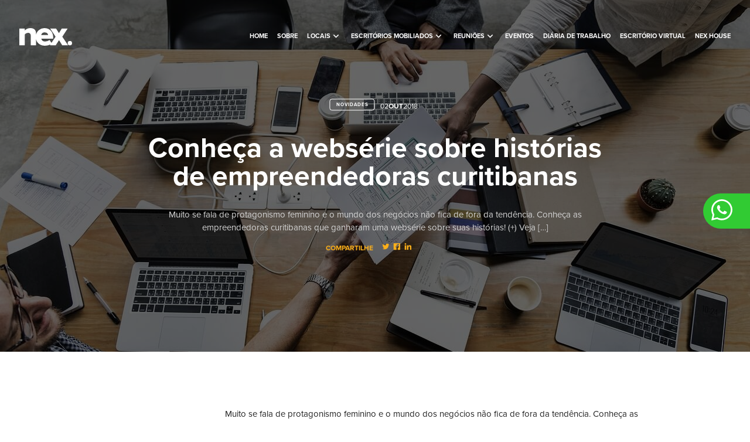

--- FILE ---
content_type: text/html; charset=UTF-8
request_url: https://nex.work/webserie-historias-empreendedoras-curitibanas/
body_size: 35344
content:
<!doctype html>
<html lang="pt-BR">

<head>
  <!-- Meta Pixel Code -->
  <script>
    ! function(f, b, e, v, n, t, s) {
      if (f.fbq) return;
      n = f.fbq = function() {
        n.callMethod ?
          n.callMethod.apply(n, arguments) : n.queue.push(arguments)
      };
      if (!f._fbq) f._fbq = n;
      n.push = n;
      n.loaded = !0;
      n.version = '2.0';
      n.queue = [];
      t = b.createElement(e);
      t.async = !0;
      t.src = v;
      s = b.getElementsByTagName(e)[0];
      s.parentNode.insertBefore(t, s)
    }(window, document, 'script',
      'https://connect.facebook.net/en_US/fbevents.js');
    fbq('init', '478014885712779');
    fbq('track', 'PageView');
  </script>
  <noscript><img height="1" width="1" style="display:none" src="https://www.facebook.com/tr?id=478014885712779&ev=PageView&noscript=1" /></noscript>
  <!-- End Meta Pixel Code -->


  <!-- metas -->
  <meta charset="utf-8" />
  <meta http-equiv="X-UA-Compatible" content="IE=edge,chrome=1" />
  <meta name="viewport" content="width=device-width, initial-scale=1.0, maximum-scale=1.0, user-scalable=no" />
  <link rel="icon" href="https://nex.work/wp-content/themes/navas/dist/img/favicon.png" />

  <!-- seo -->
  <meta name="author" content="Navas Design" />
  <meta name="copyright" content="Navas Design" />
  <meta property="og:image" content="https://nex.work/wp-content/themes/navas/dist/img/nex_thumb.jpg" />

  <!-- Google Tag Manager -->
  <script>
    (function(w, d, s, l, i) {
      w[l] = w[l] || [];
      w[l].push({
        'gtm.start': new Date().getTime(),
        event: 'gtm.js'
      });
      var f = d.getElementsByTagName(s)[0],
        j = d.createElement(s),
        dl = l != 'dataLayer' ? '&l=' + l : '';
      j.async = true;
      j.src =
        'https://www.googletagmanager.com/gtm.js?id=' + i + dl;
      f.parentNode.insertBefore(j, f);
    })(window, document, 'script', 'dataLayer', 'GTM-KL9J7WZ');
  </script>
  <!-- End Google Tag Manager -->

  <!-- Hotjar Tracking Code for https://nex.work/ -->
  <script>
    (function(h, o, t, j, a, r) {
      h.hj = h.hj || function() {
        (h.hj.q = h.hj.q || []).push(arguments)
      };
      h._hjSettings = {
        hjid: 3489843,
        hjsv: 6
      };
      a = o.getElementsByTagName('head')[0];
      r = o.createElement('script');
      r.async = 1;
      r.src = t + h._hjSettings.hjid + j + h._hjSettings.hjsv;
      a.appendChild(r);
    })(window, document, 'https://static.hotjar.com/c/hotjar-', '.js?sv=');
  </script>

  <!-- Google tag (gtag.js) -->
  <script async src="https://www.googletagmanager.com/gtag/js?id=AW-770184083"></script>
  <script>
    window.dataLayer = window.dataLayer || [];

    function gtag() {
      dataLayer.push(arguments);
    }
    gtag('js', new Date());
    gtag('config', 'AW-770184083');
  </script>

  <!-- css -->
  <link rel="stylesheet" href="https://cdnjs.cloudflare.com/ajax/libs/animate.css/4.1.1/animate.min.css" />
  <link rel="stylesheet" href="https://use.typekit.net/tyj6vbu.css">
  <link href="https://fonts.googleapis.com/icon?family=Material+Icons|Yantramanav:400,700,300,100" rel="stylesheet">
  <!-- <link rel="stylesheet" href="https://nex.work/wp-content/themes/navas/dist/css/app.min.css?v=2" />
  <link rel="stylesheet" href="https://nex.work/wp-content/themes/navas/dist/css/page-specific/common.min.css" /> -->

  <!-- hCaptcha -->
  <script src="https://hcaptcha.com/1/api.js?hl=pt" async defer></script>

  <!-- Hotjar Tracking Code for https://nex.work -->
  <script>
    (function(h, o, t, j, a, r) {
      h.hj = h.hj || function() {
        (h.hj.q = h.hj.q || []).push(arguments)
      };
      h._hjSettings = {
        hjid: 3263927,
        hjsv: 6
      };
      a = o.getElementsByTagName('head')[0];
      r = o.createElement('script');
      r.async = 1;
      r.src = t + h._hjSettings.hjid + j + h._hjSettings.hjsv;
      a.appendChild(r);
    })(window, document, 'https://static.hotjar.com/c/hotjar-', '.js?sv=');
  </script>

  <!-- wordpress -->
  <meta name='robots' content='index, follow, max-image-preview:large, max-snippet:-1, max-video-preview:-1' />
	<style>img:is([sizes="auto" i], [sizes^="auto," i]) { contain-intrinsic-size: 3000px 1500px }</style>
	
	<!-- This site is optimized with the Yoast SEO plugin v26.2 - https://yoast.com/wordpress/plugins/seo/ -->
	<title>Nex | Blog | Websérie conta histórias de empreendedoras curitibanas</title>
	<meta name="description" content="Muito se fala de protagonismo feminino e o mundo dos negócios não fica de fora da tendência. Conheças as empreendedoras curitibanas que ganharam uma série sobre suas histórias!" />
	<link rel="canonical" href="https://nex.work/webserie-historias-empreendedoras-curitibanas/" />
	<meta property="og:locale" content="pt_BR" />
	<meta property="og:type" content="article" />
	<meta property="og:title" content="Nex | Blog | Websérie conta histórias de empreendedoras curitibanas" />
	<meta property="og:description" content="Muito se fala de protagonismo feminino e o mundo dos negócios não fica de fora da tendência. Conheças as empreendedoras curitibanas que ganharam uma série sobre suas histórias!" />
	<meta property="og:url" content="https://nex.work/webserie-historias-empreendedoras-curitibanas/" />
	<meta property="og:site_name" content="Nex Coworking" />
	<meta property="article:publisher" content="https://www.facebook.com/nexcoworking" />
	<meta property="article:published_time" content="2018-10-02T15:40:47+00:00" />
	<meta property="article:modified_time" content="2020-06-03T17:12:20+00:00" />
	<meta property="og:image" content="https://nex.work/wp-content/uploads/avatar-logo-nex-300x300-1.jpg" />
	<meta property="og:image:width" content="300" />
	<meta property="og:image:height" content="300" />
	<meta property="og:image:type" content="image/jpeg" />
	<meta name="author" content="Nex Conteúdo" />
	<meta name="twitter:card" content="summary_large_image" />
	<meta name="twitter:creator" content="@nexcoworking" />
	<meta name="twitter:site" content="@nexcoworking" />
	<meta name="twitter:label1" content="Escrito por" />
	<meta name="twitter:data1" content="Nex Conteúdo" />
	<meta name="twitter:label2" content="Est. tempo de leitura" />
	<meta name="twitter:data2" content="4 minutos" />
	<script type="application/ld+json" class="yoast-schema-graph">{"@context":"https://schema.org","@graph":[{"@type":"Article","@id":"https://nex.work/webserie-historias-empreendedoras-curitibanas/#article","isPartOf":{"@id":"https://nex.work/webserie-historias-empreendedoras-curitibanas/"},"author":{"name":"Nex Conteúdo","@id":"https://nex.work/#/schema/person/aa900d78169f57525e15df3b465a0092"},"headline":"Conheça a websérie sobre histórias de empreendedoras curitibanas","datePublished":"2018-10-02T15:40:47+00:00","dateModified":"2020-06-03T17:12:20+00:00","mainEntityOfPage":{"@id":"https://nex.work/webserie-historias-empreendedoras-curitibanas/"},"wordCount":861,"commentCount":2,"publisher":{"@id":"https://nex.work/#organization"},"image":{"@id":"https://nex.work/webserie-historias-empreendedoras-curitibanas/#primaryimage"},"thumbnailUrl":"","keywords":["empreendedoras curitibas"],"articleSection":["Novidades"],"inLanguage":"pt-BR","potentialAction":[{"@type":"CommentAction","name":"Comment","target":["https://nex.work/webserie-historias-empreendedoras-curitibanas/#respond"]}]},{"@type":"WebPage","@id":"https://nex.work/webserie-historias-empreendedoras-curitibanas/","url":"https://nex.work/webserie-historias-empreendedoras-curitibanas/","name":"Nex | Blog | Websérie conta histórias de empreendedoras curitibanas","isPartOf":{"@id":"https://nex.work/#website"},"primaryImageOfPage":{"@id":"https://nex.work/webserie-historias-empreendedoras-curitibanas/#primaryimage"},"image":{"@id":"https://nex.work/webserie-historias-empreendedoras-curitibanas/#primaryimage"},"thumbnailUrl":"","datePublished":"2018-10-02T15:40:47+00:00","dateModified":"2020-06-03T17:12:20+00:00","description":"Muito se fala de protagonismo feminino e o mundo dos negócios não fica de fora da tendência. Conheças as empreendedoras curitibanas que ganharam uma série sobre suas histórias!","breadcrumb":{"@id":"https://nex.work/webserie-historias-empreendedoras-curitibanas/#breadcrumb"},"inLanguage":"pt-BR","potentialAction":[{"@type":"ReadAction","target":["https://nex.work/webserie-historias-empreendedoras-curitibanas/"]}]},{"@type":"ImageObject","inLanguage":"pt-BR","@id":"https://nex.work/webserie-historias-empreendedoras-curitibanas/#primaryimage","url":"","contentUrl":""},{"@type":"BreadcrumbList","@id":"https://nex.work/webserie-historias-empreendedoras-curitibanas/#breadcrumb","itemListElement":[{"@type":"ListItem","position":1,"name":"Home","item":"https://nex.work/"},{"@type":"ListItem","position":2,"name":"Blog","item":"https://nex.work/conteudo-sobre-empreendedorismo/"},{"@type":"ListItem","position":3,"name":"Conheça a websérie sobre histórias de empreendedoras curitibanas"}]},{"@type":"WebSite","@id":"https://nex.work/#website","url":"https://nex.work/","name":"Nex Coworking","description":"Somos o espaço onde acontecem conexões reais entre pessoas que movimentam a economia e crescem juntas.","publisher":{"@id":"https://nex.work/#organization"},"alternateName":"Nex Coworking","potentialAction":[{"@type":"SearchAction","target":{"@type":"EntryPoint","urlTemplate":"https://nex.work/?s={search_term_string}"},"query-input":{"@type":"PropertyValueSpecification","valueRequired":true,"valueName":"search_term_string"}}],"inLanguage":"pt-BR"},{"@type":"Organization","@id":"https://nex.work/#organization","name":"Nex Coworking","alternateName":"Nex","url":"https://nex.work/","logo":{"@type":"ImageObject","inLanguage":"pt-BR","@id":"https://nex.work/#/schema/logo/image/","url":"https://nex.work/wp-content/uploads/logo-nex-preto.png","contentUrl":"https://nex.work/wp-content/uploads/logo-nex-preto.png","width":2050,"height":947,"caption":"Nex Coworking"},"image":{"@id":"https://nex.work/#/schema/logo/image/"},"sameAs":["https://www.facebook.com/nexcoworking","https://x.com/nexcoworking"]},{"@type":"Person","@id":"https://nex.work/#/schema/person/aa900d78169f57525e15df3b465a0092","name":"Nex Conteúdo"}]}</script>
	<!-- / Yoast SEO plugin. -->


<link rel='dns-prefetch' href='//code.jquery.com' />
<link rel='dns-prefetch' href='//maps.google.com' />
		<style>
			.lazyload,
			.lazyloading {
				max-width: 100%;
			}
		</style>
		<link rel='stylesheet' id='wp-block-library-css' href='https://nex.work/wp-includes/css/dist/block-library/style.min.css?ver=6.7.4' type='text/css' media='all' />
<style id='safe-svg-svg-icon-style-inline-css' type='text/css'>
.safe-svg-cover{text-align:center}.safe-svg-cover .safe-svg-inside{display:inline-block;max-width:100%}.safe-svg-cover svg{fill:currentColor;height:100%;max-height:100%;max-width:100%;width:100%}

</style>
<style id='classic-theme-styles-inline-css' type='text/css'>
/*! This file is auto-generated */
.wp-block-button__link{color:#fff;background-color:#32373c;border-radius:9999px;box-shadow:none;text-decoration:none;padding:calc(.667em + 2px) calc(1.333em + 2px);font-size:1.125em}.wp-block-file__button{background:#32373c;color:#fff;text-decoration:none}
</style>
<style id='global-styles-inline-css' type='text/css'>
:root{--wp--preset--aspect-ratio--square: 1;--wp--preset--aspect-ratio--4-3: 4/3;--wp--preset--aspect-ratio--3-4: 3/4;--wp--preset--aspect-ratio--3-2: 3/2;--wp--preset--aspect-ratio--2-3: 2/3;--wp--preset--aspect-ratio--16-9: 16/9;--wp--preset--aspect-ratio--9-16: 9/16;--wp--preset--color--black: #000000;--wp--preset--color--cyan-bluish-gray: #abb8c3;--wp--preset--color--white: #ffffff;--wp--preset--color--pale-pink: #f78da7;--wp--preset--color--vivid-red: #cf2e2e;--wp--preset--color--luminous-vivid-orange: #ff6900;--wp--preset--color--luminous-vivid-amber: #fcb900;--wp--preset--color--light-green-cyan: #7bdcb5;--wp--preset--color--vivid-green-cyan: #00d084;--wp--preset--color--pale-cyan-blue: #8ed1fc;--wp--preset--color--vivid-cyan-blue: #0693e3;--wp--preset--color--vivid-purple: #9b51e0;--wp--preset--gradient--vivid-cyan-blue-to-vivid-purple: linear-gradient(135deg,rgba(6,147,227,1) 0%,rgb(155,81,224) 100%);--wp--preset--gradient--light-green-cyan-to-vivid-green-cyan: linear-gradient(135deg,rgb(122,220,180) 0%,rgb(0,208,130) 100%);--wp--preset--gradient--luminous-vivid-amber-to-luminous-vivid-orange: linear-gradient(135deg,rgba(252,185,0,1) 0%,rgba(255,105,0,1) 100%);--wp--preset--gradient--luminous-vivid-orange-to-vivid-red: linear-gradient(135deg,rgba(255,105,0,1) 0%,rgb(207,46,46) 100%);--wp--preset--gradient--very-light-gray-to-cyan-bluish-gray: linear-gradient(135deg,rgb(238,238,238) 0%,rgb(169,184,195) 100%);--wp--preset--gradient--cool-to-warm-spectrum: linear-gradient(135deg,rgb(74,234,220) 0%,rgb(151,120,209) 20%,rgb(207,42,186) 40%,rgb(238,44,130) 60%,rgb(251,105,98) 80%,rgb(254,248,76) 100%);--wp--preset--gradient--blush-light-purple: linear-gradient(135deg,rgb(255,206,236) 0%,rgb(152,150,240) 100%);--wp--preset--gradient--blush-bordeaux: linear-gradient(135deg,rgb(254,205,165) 0%,rgb(254,45,45) 50%,rgb(107,0,62) 100%);--wp--preset--gradient--luminous-dusk: linear-gradient(135deg,rgb(255,203,112) 0%,rgb(199,81,192) 50%,rgb(65,88,208) 100%);--wp--preset--gradient--pale-ocean: linear-gradient(135deg,rgb(255,245,203) 0%,rgb(182,227,212) 50%,rgb(51,167,181) 100%);--wp--preset--gradient--electric-grass: linear-gradient(135deg,rgb(202,248,128) 0%,rgb(113,206,126) 100%);--wp--preset--gradient--midnight: linear-gradient(135deg,rgb(2,3,129) 0%,rgb(40,116,252) 100%);--wp--preset--font-size--small: 13px;--wp--preset--font-size--medium: 20px;--wp--preset--font-size--large: 36px;--wp--preset--font-size--x-large: 42px;--wp--preset--spacing--20: 0.44rem;--wp--preset--spacing--30: 0.67rem;--wp--preset--spacing--40: 1rem;--wp--preset--spacing--50: 1.5rem;--wp--preset--spacing--60: 2.25rem;--wp--preset--spacing--70: 3.38rem;--wp--preset--spacing--80: 5.06rem;--wp--preset--shadow--natural: 6px 6px 9px rgba(0, 0, 0, 0.2);--wp--preset--shadow--deep: 12px 12px 50px rgba(0, 0, 0, 0.4);--wp--preset--shadow--sharp: 6px 6px 0px rgba(0, 0, 0, 0.2);--wp--preset--shadow--outlined: 6px 6px 0px -3px rgba(255, 255, 255, 1), 6px 6px rgba(0, 0, 0, 1);--wp--preset--shadow--crisp: 6px 6px 0px rgba(0, 0, 0, 1);}:where(.is-layout-flex){gap: 0.5em;}:where(.is-layout-grid){gap: 0.5em;}body .is-layout-flex{display: flex;}.is-layout-flex{flex-wrap: wrap;align-items: center;}.is-layout-flex > :is(*, div){margin: 0;}body .is-layout-grid{display: grid;}.is-layout-grid > :is(*, div){margin: 0;}:where(.wp-block-columns.is-layout-flex){gap: 2em;}:where(.wp-block-columns.is-layout-grid){gap: 2em;}:where(.wp-block-post-template.is-layout-flex){gap: 1.25em;}:where(.wp-block-post-template.is-layout-grid){gap: 1.25em;}.has-black-color{color: var(--wp--preset--color--black) !important;}.has-cyan-bluish-gray-color{color: var(--wp--preset--color--cyan-bluish-gray) !important;}.has-white-color{color: var(--wp--preset--color--white) !important;}.has-pale-pink-color{color: var(--wp--preset--color--pale-pink) !important;}.has-vivid-red-color{color: var(--wp--preset--color--vivid-red) !important;}.has-luminous-vivid-orange-color{color: var(--wp--preset--color--luminous-vivid-orange) !important;}.has-luminous-vivid-amber-color{color: var(--wp--preset--color--luminous-vivid-amber) !important;}.has-light-green-cyan-color{color: var(--wp--preset--color--light-green-cyan) !important;}.has-vivid-green-cyan-color{color: var(--wp--preset--color--vivid-green-cyan) !important;}.has-pale-cyan-blue-color{color: var(--wp--preset--color--pale-cyan-blue) !important;}.has-vivid-cyan-blue-color{color: var(--wp--preset--color--vivid-cyan-blue) !important;}.has-vivid-purple-color{color: var(--wp--preset--color--vivid-purple) !important;}.has-black-background-color{background-color: var(--wp--preset--color--black) !important;}.has-cyan-bluish-gray-background-color{background-color: var(--wp--preset--color--cyan-bluish-gray) !important;}.has-white-background-color{background-color: var(--wp--preset--color--white) !important;}.has-pale-pink-background-color{background-color: var(--wp--preset--color--pale-pink) !important;}.has-vivid-red-background-color{background-color: var(--wp--preset--color--vivid-red) !important;}.has-luminous-vivid-orange-background-color{background-color: var(--wp--preset--color--luminous-vivid-orange) !important;}.has-luminous-vivid-amber-background-color{background-color: var(--wp--preset--color--luminous-vivid-amber) !important;}.has-light-green-cyan-background-color{background-color: var(--wp--preset--color--light-green-cyan) !important;}.has-vivid-green-cyan-background-color{background-color: var(--wp--preset--color--vivid-green-cyan) !important;}.has-pale-cyan-blue-background-color{background-color: var(--wp--preset--color--pale-cyan-blue) !important;}.has-vivid-cyan-blue-background-color{background-color: var(--wp--preset--color--vivid-cyan-blue) !important;}.has-vivid-purple-background-color{background-color: var(--wp--preset--color--vivid-purple) !important;}.has-black-border-color{border-color: var(--wp--preset--color--black) !important;}.has-cyan-bluish-gray-border-color{border-color: var(--wp--preset--color--cyan-bluish-gray) !important;}.has-white-border-color{border-color: var(--wp--preset--color--white) !important;}.has-pale-pink-border-color{border-color: var(--wp--preset--color--pale-pink) !important;}.has-vivid-red-border-color{border-color: var(--wp--preset--color--vivid-red) !important;}.has-luminous-vivid-orange-border-color{border-color: var(--wp--preset--color--luminous-vivid-orange) !important;}.has-luminous-vivid-amber-border-color{border-color: var(--wp--preset--color--luminous-vivid-amber) !important;}.has-light-green-cyan-border-color{border-color: var(--wp--preset--color--light-green-cyan) !important;}.has-vivid-green-cyan-border-color{border-color: var(--wp--preset--color--vivid-green-cyan) !important;}.has-pale-cyan-blue-border-color{border-color: var(--wp--preset--color--pale-cyan-blue) !important;}.has-vivid-cyan-blue-border-color{border-color: var(--wp--preset--color--vivid-cyan-blue) !important;}.has-vivid-purple-border-color{border-color: var(--wp--preset--color--vivid-purple) !important;}.has-vivid-cyan-blue-to-vivid-purple-gradient-background{background: var(--wp--preset--gradient--vivid-cyan-blue-to-vivid-purple) !important;}.has-light-green-cyan-to-vivid-green-cyan-gradient-background{background: var(--wp--preset--gradient--light-green-cyan-to-vivid-green-cyan) !important;}.has-luminous-vivid-amber-to-luminous-vivid-orange-gradient-background{background: var(--wp--preset--gradient--luminous-vivid-amber-to-luminous-vivid-orange) !important;}.has-luminous-vivid-orange-to-vivid-red-gradient-background{background: var(--wp--preset--gradient--luminous-vivid-orange-to-vivid-red) !important;}.has-very-light-gray-to-cyan-bluish-gray-gradient-background{background: var(--wp--preset--gradient--very-light-gray-to-cyan-bluish-gray) !important;}.has-cool-to-warm-spectrum-gradient-background{background: var(--wp--preset--gradient--cool-to-warm-spectrum) !important;}.has-blush-light-purple-gradient-background{background: var(--wp--preset--gradient--blush-light-purple) !important;}.has-blush-bordeaux-gradient-background{background: var(--wp--preset--gradient--blush-bordeaux) !important;}.has-luminous-dusk-gradient-background{background: var(--wp--preset--gradient--luminous-dusk) !important;}.has-pale-ocean-gradient-background{background: var(--wp--preset--gradient--pale-ocean) !important;}.has-electric-grass-gradient-background{background: var(--wp--preset--gradient--electric-grass) !important;}.has-midnight-gradient-background{background: var(--wp--preset--gradient--midnight) !important;}.has-small-font-size{font-size: var(--wp--preset--font-size--small) !important;}.has-medium-font-size{font-size: var(--wp--preset--font-size--medium) !important;}.has-large-font-size{font-size: var(--wp--preset--font-size--large) !important;}.has-x-large-font-size{font-size: var(--wp--preset--font-size--x-large) !important;}
:where(.wp-block-post-template.is-layout-flex){gap: 1.25em;}:where(.wp-block-post-template.is-layout-grid){gap: 1.25em;}
:where(.wp-block-columns.is-layout-flex){gap: 2em;}:where(.wp-block-columns.is-layout-grid){gap: 2em;}
:root :where(.wp-block-pullquote){font-size: 1.5em;line-height: 1.6;}
</style>
<link rel='stylesheet' id='contact-form-7-css' href='https://nex.work/wp-content/plugins/contact-form-7/includes/css/styles.css?ver=6.1.2' type='text/css' media='all' />
<link rel='stylesheet' id='app-css' href='https://nex.work/wp-content/themes/navas/dist/css/app.min.css?ver=1762464676' type='text/css' media='all' />
<link rel='stylesheet' id='nex-common-css' href='https://nex.work/wp-content/themes/navas/dist/css/page-specific/common.min.css?ver=6.7.4' type='text/css' media='all' />
<link rel='stylesheet' id='fancybox-css-css' href='https://nex.work/wp-content/themes/navas/dist/css/fancybox.css?ver=6.7.4' type='text/css' media='all' />
<script type="text/javascript" src="https://nex.work/wp-content/themes/navas/assets/js/swiper.min.js?ver=6.7.4" id="swiper-js-js"></script>
<link rel="https://api.w.org/" href="https://nex.work/wp-json/" /><link rel="alternate" title="JSON" type="application/json" href="https://nex.work/wp-json/wp/v2/posts/12582" /><!-- HFCM by 99 Robots - Snippet # 2: gtag -->
<!-- Google Tag Manager -->
<script>(function(w,d,s,l,i){w[l]=w[l]||[];w[l].push({'gtm.start':
new Date().getTime(),event:'gtm.js'});var f=d.getElementsByTagName(s)[0],
j=d.createElement(s),dl=l!='dataLayer'?'&l='+l:'';j.async=true;j.src=
'https://www.googletagmanager.com/gtm.js?id='+i+dl;f.parentNode.insertBefore(j,f);
})(window,document,'script','dataLayer','GTM-MLJ57PJ');</script>
<!-- End Google Tag Manager -->
<!-- /end HFCM by 99 Robots -->
<!-- HFCM by 99 Robots - Snippet # 4: Verificação Facebook -->
<meta name="facebook-domain-verification" content="ktvee52zfgb6f0vp1diomgp9embn9r" />
<!-- /end HFCM by 99 Robots -->
		<script>
			document.documentElement.className = document.documentElement.className.replace('no-js', 'js');
		</script>
		<link rel="icon" href="https://nex.work/wp-content/uploads/cropped-favicon-32x32.png" sizes="32x32" />
<link rel="icon" href="https://nex.work/wp-content/uploads/cropped-favicon-192x192.png" sizes="192x192" />
<link rel="apple-touch-icon" href="https://nex.work/wp-content/uploads/cropped-favicon-180x180.png" />
<meta name="msapplication-TileImage" content="https://nex.work/wp-content/uploads/cropped-favicon-270x270.png" />

</head>

<body data-rsssl=1 class="post-template-default single single-post postid-12582 single-format-standard wp-custom-logo">
  <!-- Google Tag Manager (noscript) -->
  <noscript><iframe data-src="https://www.googletagmanager.com/ns.html?id=GTM-KL9J7WZ" height="0" width="0" style="display:none;visibility:hidden" src="[data-uri]" class="lazyload" data-load-mode="1"></iframe></noscript>
  <!-- End Google Tag Manager (noscript) -->


  
  <nav class="menu zindex6 z-depth-0 bgTransparente">
  <div class="">
    <div class="nav-wrapper" style="display: flex;justify-content: space-between;align-items:center;">
      <a href="https://nex.work" class="" style="display:inline-flex;align-items:center;gap:20px">
        <img data-src="https://nex.work/wp-content/themes/navas/dist/img/logo.svg" alt="Logo Nex Coworking" height="25" src="[data-uri]" class="lazyload">
        <img data-src="https://nex.work/wp-content/themes/navas/dist/img/logo-preta.svg" alt="Logo Nex Coworking" height="25" class="logoPreta lazyload" src="[data-uri]">
              </a>
            <ul id="nav-mobile" class="right hide-on-med-and-down">
        <li><a href="https://nex.work" class="txtUppercase menu__hover">Home</a></li>
        <li><a href="https://nex.work/sobre" class="txtUppercase menu__hover">Sobre</a></li>
        <!-- <li><a href="#!" class="txtUppercase menu__hover openMenuUnidadesPopup" data-servico="escritorios-mobiliados/connect-assinatura">Escritório Virtual</a></li> -->
        <li><a class="txtUppercase menu__hover openMenuUnidades" href="#!" data-target="">Locais<i class="material-icons right">expand_more</i></a></li>
        <li><a class="txtUppercase menu__hover openMenuUnidades" href="#!" data-target="escritorios-mobiliados">Escritórios mobiliados<i class="material-icons right">expand_more</i></a></li>
        <li><a class="txtUppercase menu__hover openMenuUnidades" href="#!" data-target="salas-de-reuniao">Reuniões<i class="material-icons right">expand_more</i></a></li>
        <li><a href="https://nex.work/unidades/francisco-rocha/espacos-para-eventos/" class="txtUppercase menu__hover">Eventos</a></li>
        <li><a href="https://nex.work/unidades/francisco-rocha/diariadetrabalho/" class="txtUppercase menu__hover">Diária de trabalho</a></li>
        <li><a href="https://nex.work/escritoriovirtualcuritiba" class="txtUppercase menu__hover">Escritório virtual</a></li>
        <li><a href="http://nexhouse.work/" class="txtUppercase menu__hover">Nex House</a></li>
      </ul>
      <ul class="right hide-on-large-only">
        <li class="btMenuMobile">
          <span class="btMenuMobile__top"></span>
          <span class="btMenuMobile__bottom"></span>
        </li>

                <? //php if($ancs_id == 151) :
        ?>
        <li><a href="#!" class="openMenuExtranet txtUppercase">
            <svg xmlns="http://www.w3.org/2000/svg" viewBox="0 0 199.44 199.44">
              <defs></defs>
              
              <g id="Camada_2" data-name="Camada 2">
                <g id="Camada_1-2" data-name="Camada 1">
                  <circle class="cls-1" cx="99.72" cy="99.72" r="95.22" />
                  <circle class="cls-1" cx="99.5" cy="77.16" r="32.73" />
                  <path class="cls-1" d="M28.88,163.35a73.38,73.38,0,0,1,141.35.38" />
                </g>
              </g>
            </svg>
          </a></li>
        <? //php endif;
        ?>

      </ul>
    </div>
  </div>
</nav>


<div class="menuMobile bgBranco zindex5 fullSize">
  <div class="menuMobile__scroll">
    <ul class="menuMobile__navigation">
      <li><a href="https://nex.work">Home</a></li>
      <li><a href="https://nex.work/sobre">Sobre</a></li>
      <li class="menu-item-has-children">
        <a href="#">Unidades & Serviços</a>
        <ul>
                      <li>
              <div class="card-unidade">
                <img data-src="https://nex.work/wp-content/uploads/anner-unidade-1400x483.jpg" class="card-unidade__image lazyload" alt="Francisco Rocha" src="[data-uri]" style="--smush-placeholder-width: 1400px; --smush-placeholder-aspect-ratio: 1400/483;">
                <h6 class="card-unidade__title">
                  <strong>Curitiba</strong> | Francisco Rocha                </h6>
                <div class="card-unidade__nav nav-unidades">
                                                          <a href="https://nex.work/unidades/francisco-rocha/">Sobre a Unidade | Tour Virtual</a>
                                                          <a href="https://nex.work/unidades/francisco-rocha/diariadetrabalho/">Diária de trabalho em escritório</a>
                                                          <a href="https://nex.work/unidades/francisco-rocha/escritorios-mobiliados/">Escritórios Dedicados</a>
                                                          <a href="https://nex.work/unidades/francisco-rocha/salas-de-reuniao/">Salas de reunião</a>
                                                          <a href="https://nex.work/unidades/francisco-rocha/espacos-para-eventos/">Espaços para eventos & produções</a>
                                  </div>
              </div>
            </li>
                      <li>
              <div class="card-unidade">
                <img data-src="https://nex.work/wp-content/uploads/EM_220827_NEX_7920-1-1400x933.jpg" class="card-unidade__image lazyload" alt="Casa de Pedra" src="[data-uri]" style="--smush-placeholder-width: 1400px; --smush-placeholder-aspect-ratio: 1400/933;">
                <h6 class="card-unidade__title">
                  <strong>Curitiba</strong> | Casa de Pedra                </h6>
                <div class="card-unidade__nav nav-unidades">
                                                          <a href="https://nex.work/unidades/curitiba-casa-de-pedra/">Sobre a Unidade | Tour Virtual</a>
                                                          <a href="https://nex.work/unidades/curitiba-casa-de-pedra/diariadetrabalho/">Diária de trabalho em escritório</a>
                                                          <a href="https://nex.work/unidades/curitiba-casa-de-pedra/escritorios-mobiliados">Escritórios Dedicados</a>
                                                          <a href=" https://nex.work/unidades/curitiba-casa-de-pedra/salas-de-reuniao/ ">Salas de Reunião</a>
                                  </div>
              </div>
            </li>
                  </ul>
      </li>
      <li><a href="https://nex.work/produtora-de-podcast-em-curitiba/">Podcasts & Lives</a></li>
      <li><a href="https://nex.work/solucoes-hibridas">Trabalho Híbrido</a></li>
      <li><a href="https://nex.work/escritoriovirtualcuritiba">Escritório Virtual</a></li>
      <li><a href="https://nex.work/blog">Blog</a></li>
      <li><a href="https://nex.work/contato">Contato</a></li>
      <li><a href="#modalAgenda" class="modal-trigger botao bgAmarelo txtPreto roundBorder txtUppercase">Agende sua Visita</a></li>
      <li><a href="http://nexhouse.work/">Nex House</a></li>
    </ul>
  </div>
</div>

<!-- Menu Unidades -->
<div class="menuUnidades bgCinza fullSize" style="z-index: 11;">
  <nav class="menu zindex5 z-depth-0 bgTransparente">
    <div class="container container--large">
      <div class="nav-wrapper">
        <a href="index.php" class="">
          <img data-src="https://nex.work/wp-content/themes/navas/dist/img/logo-preta.svg" alt="Logo Nex Coworking" height="25" src="[data-uri]" class="lazyload">
        </a>
        <ul id="nav-mobile" class="right ">
          <!-- <li><a class="txtUppercase menu__hover txtPreto notActive closeMenuUnidades" href="#!">Unidades<i class="material-icons right">expand_less</i></a></li>
        <li><a href="home.php" class="txtUppercase menu__hover notActive">Blog</a></li>
        <li><a href="contato.php" class="txtUppercase menu__hover notActive">Contato</a></li> -->
          <li>
            <a href="#!" class="closeMenuUnidades">
              <img data-src="https://nex.work/wp-content/themes/navas/dist/img/close-button.svg" src="[data-uri]" class="lazyload">
            </a>
          </li>
        </ul>
      </div>
    </div>
  </nav>
  <div class="container">
    <!-- <h3 class="menuUnidades__titulo titulo titulo--small txtPreto bgCinza zindex5">Escolha uma unidade</h3> -->
    <!-- <hr class="linhaTitulo"> -->
    <div class="row menuUnidades__itens">
                    <!-- ITEM -->
        <div class="col l6 s12">
          <a href="https://nex.work/unidades/francisco-rocha/" class="link-target cardUnidade roundBorder content95 ">
            <div class="row">
              <div class="col s12 bgCover lazyload" style="background-image:inherit; border-radius: 6px; overflow: hidden" data-bg-image="url(&#039;https://nex.work/wp-content/uploads/anner-unidade-1400x483.jpg&#039;)">
                <div class="mascara fullSize"></div>
                <div class="centerAlign center-align zindex2">
                  <h4 class="titulo titulo--smaller txtBranco"><strong>Curitiba | Francisco Rocha</strong></h4>
                  <img data-src="https://nex.work/wp-content/themes/navas/dist/img/right-arrow-yellow.svg" height="10" src="[data-uri]" class="lazyload">
                </div>
              </div>
            </div>
          </a>
        </div>
                      <!-- ITEM -->
        <div class="col l6 s12">
          <a href="https://nex.work/unidades/curitiba-casa-de-pedra/" class="link-target cardUnidade roundBorder content95 right">
            <div class="row">
              <div class="col s12 bgCover lazyload" style="background-image:inherit; border-radius: 6px; overflow: hidden" data-bg-image="url(&#039;https://nex.work/wp-content/uploads/EM_220827_NEX_7920-1-1400x933.jpg&#039;)">
                <div class="mascara fullSize"></div>
                <div class="centerAlign center-align zindex2">
                  <h4 class="titulo titulo--smaller txtBranco"><strong>Curitiba | Casa de Pedra</strong></h4>
                  <img data-src="https://nex.work/wp-content/themes/navas/dist/img/right-arrow-yellow.svg" height="10" src="[data-uri]" class="lazyload">
                </div>
              </div>
            </div>
          </a>
        </div>
                  </div>
  </div>
</div>

<!-- Menu Unidades Popup -->
<div class="menuUnidadesPopup fullSize zindex5">
  <div class="container">
    <a href="#!" class="txtUppercase closeMenuUnidadesPopup">
      <img data-src="https://nex.work/wp-content/themes/navas/dist/img/close-button-branco.svg" height="30" src="[data-uri]" class="lazyload">
    </a>
  </div>
  <div class="container container--content">
    <div class="row">
      <div class="col l3 s12 right-align">
        <h3 class="menuUnidadesPopup__titulo titulo titulo--small txtBranco zindex5 content80">
          Escolha uma unidade:
        </h3>
      </div>
      <div class="col l9 s12">
        <div class="row menuUnidadesPopup__itens" data-servico="">

                                    <!-- ITEM -->
              <div class="col l6 s12">
                <div class="cardUnidade roundBorder content95" data-url="https://nex.work/unidades/francisco-rocha/">
                  <div class="row">
                                        <div class="col s12 bgCover lazyload" style="background-image:inherit;" data-bg-image="url(&#039;https://nex.work/wp-content/uploads/anner-unidade-1400x483.jpg&#039;)">
                      <div class="mascara fullSize"></div>
                      <div class="centerAlign center-align zindex2">
                        <h4 class="titulo titulo--smaller txtBranco">Curitiba | Francisco Rocha</h4>
                        <img data-src="https://nex.work/wp-content/themes/navas/dist/img/right-arrow-yellow.svg" height="10" src="[data-uri]" class="lazyload">
                      </div>
                    </div>
                  </div>
                </div>
              </div>
                                                <!-- ITEM -->
              <div class="col l6 s12">
                <div class="cardUnidade roundBorder content95" data-url="https://nex.work/unidades/curitiba-casa-de-pedra/">
                  <div class="row">
                                        <div class="col s12 bgCover lazyload" style="background-image:inherit;" data-bg-image="url(&#039;https://nex.work/wp-content/uploads/EM_220827_NEX_7920-1-1400x933.jpg&#039;)">
                      <div class="mascara fullSize"></div>
                      <div class="centerAlign center-align zindex2">
                        <h4 class="titulo titulo--smaller txtBranco">Curitiba | Casa de Pedra</h4>
                        <img data-src="https://nex.work/wp-content/themes/navas/dist/img/right-arrow-yellow.svg" height="10" src="[data-uri]" class="lazyload">
                      </div>
                    </div>
                  </div>
                </div>
              </div>
                      
        </div>

      </div>
    </div>

  </div>
</div>

<!-- Menu Unidades Popup EXTRANET -->
<div class="menuExtranetPopup fullSize zindex5">
  <div class="container">
    <a href="#!" class="txtUppercase closeMenuExtranet">
      <img data-src="https://nex.work/wp-content/themes/navas/dist/img/close-button-branco.svg" height="30" src="[data-uri]" class="lazyload">
    </a>
  </div>
  <div class="container container--content containerExtranet">
    <div class="row">
      <div class="col l3 s12 right-align">
        <h3 class="menuUnidadesPopup__titulo titulo titulo--small txtBranco zindex5 content80">
          Escolha uma unidade:
        </h3>
      </div>
      <div class="col l9 s12">
        <div class="row menuUnidadesPopup__itens" data-servico="">
                      <!-- ITEM -->
            <div class="col l6 s12">
              <a href="https://nex.conexa.app">
                <div class="cardUnidade roundBorder content95" data-url="">
                  <div class="row">
                                        <div class="col s12 bgCover lazyload" style="background-image:inherit;" data-bg-image="url(&#039;https://nex.work/wp-content/uploads/anner-unidade-1400x483.jpg&#039;)">
                      <div class="mascara fullSize"></div>
                      <div class="centerAlign center-align zindex2">
                        <h4 class="titulo titulo--smaller txtBranco">Curitiba | Francisco Rocha</h4>
                        <img data-src="https://nex.work/wp-content/themes/navas/dist/img/right-arrow-yellow.svg" height="10" src="[data-uri]" class="lazyload">
                      </div>
                    </div>
                  </div>
                </div>
              </a>
            </div>
                      <!-- ITEM -->
            <div class="col l6 s12">
              <a href="https://nex.conexa.app">
                <div class="cardUnidade roundBorder content95" data-url="">
                  <div class="row">
                                        <div class="col s12 bgCover lazyload" style="background-image:inherit;" data-bg-image="url(&#039;https://nex.work/wp-content/uploads/EM_220827_NEX_7920-1-1400x933.jpg&#039;)">
                      <div class="mascara fullSize"></div>
                      <div class="centerAlign center-align zindex2">
                        <h4 class="titulo titulo--smaller txtBranco">Curitiba | Casa de Pedra</h4>
                        <img data-src="https://nex.work/wp-content/themes/navas/dist/img/right-arrow-yellow.svg" height="10" src="[data-uri]" class="lazyload">
                      </div>
                    </div>
                  </div>
                </div>
              </a>
            </div>
                  </div>

      </div>
    </div>

  </div>
</div>

<!-- Modal Agenda -->
<div id="modalAgenda" class="modal modalAgenda">
  <div class="modal-content">
    <a class="modal-close agendaClose">
      <svg class="centerAlign" data-name="Layer 1" id="Layer_1" viewBox="0 0 200 200" xmlns="http://www.w3.org/2000/svg">
        <title />
        <path d="M114,100l49-49a9.9,9.9,0,0,0-14-14L100,86,51,37A9.9,9.9,0,0,0,37,51l49,49L37,149a9.9,9.9,0,0,0,14,14l49-49,49,49a9.9,9.9,0,0,0,14-14Z" />
      </svg>
    </a>
    <form action="#" method="post" class="formAgenda">
      <div class="row">
        <!-- Titulo -->
        <div class="col s12 tituloAgenda">
          <h2 class="titulo titulo--small bgTitulo bgBranco">
            Agende sua Visita
          </h2>
          <hr class="linhaTitulo">
        </div>
      </div>

      <div class="row">
        <!-- Informações Basicas -->
        <div class="input-field col l6 s12">
          <input id="nome-razao" name="nome-razao" type="text" class="validacaoAgenda" required>
          <label for="nome-razao">Nome <b>*</b></label>
        </div>

        <div class="input-field col l6 s12">
          <input id="email" name="email" type="text" class="validacaoAgenda" required>
          <label for="email">E-mail <b>*</b></label>
        </div>

        <!-- Dados de Contato -->
        <div class="input-field col l6 s12">
          <input id="telefone" name="telefone" type="text" class="input-fone validacaoAgenda" required>
          <label for="telefone">Tel/Whats <b>*</b></label>
        </div>
        <div class="input-field col l6 s12">
          <input id="empresa" name="empresa" type="text" class="validacaoAgenda" required>
          <label for="empresa">Empresa <b>*</b></label>
        </div>

        <!-- Cargo + Estado -->
        <div class="col l6 s12">
          <select class="bgCinza" name="Cargo">
            <option value="" disabled selected>Cargo</option>
            <option value="Estagiário">Estagiário</option>
            <option value="Analista">Analista</option>
            <option value="Coordenador/Gestor">Coordenador/Gestor</option>
            <option value="Diretor/Head">Diretor/Head</option>
            <option value="Presidente/CEO ">Presidente/CEO</option>
          </select>
        </div>
        <div class="col l6 s12">
          <select class="bgCinza" name="Estado">
            <option value="" disabled selected>Em que estado você está?</option>
            <option value="Acre">Acre</option>
            <option value="Alagoas">Alagoas</option>
            <option value="Amapá">Amapá</option>
            <option value="Amazonas">Amazonas</option>
            <option value="Bahia">Bahia</option>
            <option value="Ceará">Ceará</option>
            <option value="Distrito Federal">Distrito Federal</option>
            <option value="Espírito Santo">Espírito Santo</option>
            <option value="Goiás">Goiás</option>
            <option value="Maranhão">Maranhão</option>
            <option value="Mato Grosso">Mato Grosso</option>
            <option value="Mato Grosso do Sul">Mato Grosso do Sul</option>
            <option value="Minas Gerais">Minas Gerais</option>
            <option value="Paraíba">Paraíba</option>
            <option value="Paraná">Paraná</option>
            <option value="Pernambuco">Pernambuco</option>
            <option value="Piauí">Piauí</option>
            <option value="Rio de Janeiro">Rio de Janeiro</option>
            <option value="Rio Grande do Norte">Rio Grande do Norte</option>
            <option value="Rio Grande do Sul">Rio Grande do Sul</option>
            <option value="Rondônia">Rondônia</option>
            <option value="Roraima">Roraima</option>
            <option value="Santa Catarina">Santa Catarina</option>
            <option value="São Paulo">São Paulo</option>
            <option value="Sergipe">Sergipe</option>
            <option value="Tocantins">Tocantins</option>
          </select>
        </div>
      </div>

      <div class="row">
        <div class="col l6 s12">
          <select name="Unidade">
            <option value="" disabled selected>Selecione a Unidade</option>
            <option value="Batel"> Nex Francisco Rocha | Curitiba</option>
            <option value="Casa de Pedra"> Nex Casa de Pedra | Curitiba</option>
          </select>
        </div>
        <div class="input-field col l6 s12">
          <input type="text" id="agendeVisita" class="datepicker" required>
          <label for="agendeVisita">Clique aqui e escolha a data de sua visita <b>*</b></label>
        </div>

        <div class="col s12">
          <textarea name="mensagem" placeholder="Nos conte com mais detalhes de sua necessidade" required></textarea>
        </div>

        <!-- div class="col s12 formaContato">
        <p><b>Escolha a melhor forma para entrarmos em contato:</b></p>

        <label>
          <input class="with-gap" name="meiocontato" type="radio" value="Whatsapp" checked required/>
          <span>Whatsapp</span>
        </label>
        <label>
          <input class="with-gap" name="meiocontato" type="radio" value="E-mail"  />
          <span>E-mail</span>
        </label>
        <label>
          <input class="with-gap" name="meiocontato" type="radio" value="Telefone"  />
          <span>Telefone</span>
        </label>
        </div -->

      </div>

      <div class="row">
        <!-- Disapro do Form -->
        <div class="col s12 termos">
          <div class="visita__termos">
            <p>
              <label>
                <input type="checkbox" required id="checkboxAgenda" />
                <span>
                  Ao clicar em "Agendar a Visita", você declara que leu, compreendeu e concorda com nossa <a href="https://nex.work/privacidade" class="txtAmarelo">Política de Privacidade</a> e autoriza o Nex a armazenar seus dados e enviar comunicações.
                </span>
              </label>
            </p>
          </div>
        </div>

        <div class="col s12">
          <button type="submit" class="botao bgAmarelo txtPreto btnfinalizarCadastro btnAgendarVisita" disabled>
            Agendar a Visita
          </button>

          <p class="info">
            Aguarde o retorno de nosso time comercial para a confirmação de seu agendamento em até 24 horas          </p>
        </div>
      </div>
    </form>
  </div>
</div>
<section class="bannerBlog bannerMedium bgCover zindex2 lazyload" style="background-image:inherit;" data-bg-image="url(&#039;https://nex.work/wp-content/uploads/app.jpg&#039;)">
    <div class="mascara fullSize"></div>
    <div class="container zindex1 center-align">
        <div class="content80 centerAlign">
                        <span class="tag tag--branca txtBranco txtUppercase roundBorder">Novidades</span>
            <span class="data txtBranco txtUppercase">02<b>out</b>2018</span>
            <h1 class="titulo txtBranco">
                Conheça a websérie sobre histórias de empreendedoras curitibanas            </h1>
            <p style="color: #d5d5d5;">
                Muito se fala de protagonismo feminino e o mundo dos negócios não fica de fora da tendência. Conheça as empreendedoras curitibanas que ganharam uma websérie sobre suas histórias! (+) Veja [&hellip;]            </p>

            <div class="center-align">
                <div class="social zindex3 txtAmarelo">
                    <span>COMPARTILHE</span>
                    <a href="#!" onclick='window.open("http://twitter.com/intent/tweet?text=Conheça a websérie sobre histórias de empreendedoras curitibanas&url=https://nex.work/webserie-historias-empreendedoras-curitibanas/" , "Twitter", "width=500,height=500");'>
                        <img data-src="https://nex.work/wp-content/themes/navas/dist/img/ico-twitter-amarelo.svg" alt="" src="[data-uri]" class="lazyload">
                    </a>
                    <a href="#!" onclick='window.open("https://www.facebook.com/sharer.php?u=https://nex.work/webserie-historias-empreendedoras-curitibanas/", "Facebook", "width=500,height=500");'>
                        <img data-src="https://nex.work/wp-content/themes/navas/dist/img/ico-facebook-amarelo.svg" alt="" src="[data-uri]" class="lazyload">
                    </a>
                    <a href="#!" onclick='window.open("http://www.linkedin.com/shareArticle?mini=true&url=https://nex.work/webserie-historias-empreendedoras-curitibanas/&title=Conheça a websérie sobre histórias de empreendedoras curitibanas" , "Linkedin", "width=500,height=500");'>
                        <img data-src="https://nex.work/wp-content/themes/navas/dist/img/ico-linkedin-amarelo.svg" alt="" src="[data-uri]" class="lazyload">
                    </a>
                </div>
            </div>

        </div>
    </div>
</section>

</p>


<section class="postAberto">
    <div class="container postAberto__conteudo">
        <div class="row postAbertoFlex">
            <div class="col l9 s12 conteudo push-l3">
                <div class="defaultPadding">
                    <p><span style="font-weight: 400">Muito se fala de protagonismo feminino e o mundo dos negócios não fica de fora da tendência. Conheça as empreendedoras curitibanas que ganharam uma websérie sobre suas histórias!</span></p>
<hr />
<p><span style="font-size: 16px"><span style="color: #ffbb04"><strong>(+) Veja mais:</strong></span><a href="https://nex.work/blog/trabalho/criar-e-manter-rede-contatos/" target="”_blank”" rel="noopener"> Como criar e manter uma boa rede de contatos? </a></span></p>
<hr />
<p><span style="font-weight: 400">O escola How criou o projeto com o intuito de mostrar a visão feminina sobre empreendedorismo e sua importância para o mundo. “Acreditamos que é importante dar a voz e espaço para as mulheres falarem dos seus projetos e que iniciativas assim podem incentivar outras empresas a fazerem o mesmo”, conta Isabella Quartarolli, criadora de projetos e produtos. O foco da série são as empreendedoras curitibanas.</span><span style="font-weight: 400"><br />
</span><span style="font-weight: 400"><br />
</span><span style="font-weight: 400">No início, a ideia era fazer um web documentário de 12 minutos para a abertura do </span><i><span style="font-weight: 400">How Insights: as faces do empreendedorismo</span></i><span style="font-weight: 400">, mas o material ficou muito bom, então decidiram dividir as entrevistas com as oito empreendedoras curitibanas em oito episódios &#8211; e desde agosto são lançados todas as quintas-feiras no IGTV do Instagram da How. </span><br />
<span style="font-weight: 400">Confira todas as entrevistadas:</span><br />
<b>Thays Beleze (jornalista e empreendedora)</b><br />
<span style="font-weight: 400">Thays é uma mulher que é pura transformação: jornalista, apresentadora, empreendedora, bailarina, comunicadora, mãe, mas, principalmente, uma observadora do mundo. Como jornalista e apresentadora, usa toda a sua sensibilidade para contar a história das pessoas. Mas sua grande paixão é o balé, onde comunica toda a sua essência. Aprendeu com a maternidade o que é prioridade na vida, e a não sofrer com o amanhã nos papéis que escolheu para exercer em sua vida.</span></p>
<hr />
<p><span style="font-size: 16px"><span style="color: #ffbb04"><strong>(+) Veja mais:</strong></span><a href="https://nex.work/blog/cotidiano/frases-de-empreendedores-inspirar/" target="”_blank”" rel="noopener"> Frases de empreendedores de sucesso para te inspirar </a></span></p>
<hr />
<p><b>Maria Teresa Fornea (co-founder e CEO Bcredi)</b><br />
<span style="font-weight: 400">Maria Teresa é uma empreendedora nata! Uma típica aquariana que gosta de liberdade, inovação e se preocupa muito em fazer algo que faça sentido para o mundo. Visionária, enxergou uma oportunidade, mudou a sua carreira de advogada e fundou a Bcredi, uma plataforma online que viabiliza acesso a crédito imobiliário com taxas mais acessíveis de forma rápida e descomplicada. </span></p>
<p><b>Vanessa Romankiv (líder da Tech Ladies)</b><br />
<span style="font-weight: 400">Vanessa é da área de TI. Ao longo da sua carreira percebeu um alto índice de desistência das mulheres no mercado de tecnologia e em cursos acadêmicos. Mesmo antes de saber que era uma empreendedora, olhou para o problema e encontrou a solução montando o Tech Ladies. Hoje ela é líder da comunidade que foi criada para empoderar, conectar e incentivar mulheres a trabalhar com tecnologia, promovendo a equidade de gênero no mercado.  </span></p>
<p><b>Renata Trevisan (designer e founder da Noiga)</b><br />
<span style="font-weight: 400">Renata é uma curiosa incessante, gosta de explorar o novo e o inusitado, escolheu o design para ficar longe da mesmice. Como designer, fundou a Noiga, a primeira marca de acessórios em impressão 3D, com o objetivo de democratizar a tecnologia e levar a impressão 3D para a mão das pessoas. Se considera uma empreendedora aprendiz, não se formou para seguir nessa área, mas o mundo do empreendedorismo está transformando a sua maneira de ver o mundo. </span></p>
<hr />
<p><span style="font-size: 16px"><span style="color: #ffbb04"><strong>(+) Veja mais:</strong></span><a href="https://nex.work/blog/cotidiano/existem-34-tipos-de-talento-quais-sao-os-seus/" target="”_blank”" rel="noopener"> Existem 34 tipos de talento: quais são os seus? </a></span></p>
<hr />
<p><b>Linda Machado (investidora da Curitiba Angels)</b><br />
<span style="font-weight: 400">Linda é empreendedora desde criança. Atua na área de logística e gestão, mas tem muitas habilidades &#8211; sua maior especialidade é tirar coelhos da cartola. Para ela não existe o impossível, sempre acha uma maneira de resolver um problema. Como investidora anjo, adora estruturar o passo a passo dos procedimentos junto com as startups para acelerar o seu crescimento. </span></p>
<p><b>Heloisa Strobel (founder da Reptilia)</b><br />
<span style="font-weight: 400">Heloísa é arquiteta e designer de moda. Aprendeu a ser empreendedora quando fundou a sua marca autoral, a Reptilia, onde viu a oportunidade de criar o que acredita. A Reptilia é o seu trabalho e hobby em tempo integral, cada modelo criado é pensado de uma maneira criativa para levar conforto, estilo e sustentabilidade para seus consumidores. Acredita que para levar a tecnologia na moda, antes de tudo é necessário aprender a tradição do corte e costura das roupas. </span></p>
<p><b>Leticia Pressus (empreendedora e Endeavor)</b><br />
<span style="font-weight: 400">Letícia não é um pessoa que entra em caixinhas, acredita que para ser uma empreendedora você não precisa necessariamente ter um CNPJ. Já teve a sua empresa, mas hoje empreende dentro da Endeavor, onde aprende todos os dias com diversas pessoas da área que a inspiram a ir mais longe. Ela é uma das empreendedoras curitibanas.</span></p>
<p><b>Luanna Toniolo Domakoski (co-founder Troc)</b><br />
<span style="font-weight: 400">Luanna <a href="http://www.criatilha.com.br/os-maiores-desafios-das-empreendedoras/">mudou completamente a sua carreira</a> quando resolveu seguir o seu coração transformando a paixão pela moda, gestão de pessoas e comportamento do consumidor na  TROC, o maior brechó de luxo do Brasil 100% online. A Lu é a alma da TROC, ama o seu trabalho, está sempre ligada no 220v, é mãe dos pequenos Maju e Ben e mostra que a vida pode ser leve unindo maternidade ao empreendedorismo.</span></p>
<p style="text-align: center">* * *</p>
<p><span style="font-weight: 400">Você já conhecia alguma das empreendedoras? Quem adicionaria na lista?</span></p>
<hr />
<p style="text-align: center"><a href="https://nex.work/sobre/" target="_blank" rel="noopener"><strong><span style="font-family: Proxima Nova;font-size: 25px"><span style="color: #ffbb04"> Nós realmente mudamos a nossa relação com o trabalho.<br />
<span style="color: #000000">Quer saber mais sobre os planos e serviços do Nex? Clique Aqui! </span></span></span></strong><br />
</a></p>
<hr />
                </div>
            </div>
            <div class="col l3 s12 pull-l9 postAberto__info">
                <div class="pushpin">
                    <div class="defaultPadding">
                                                                        <a href="https://nex.work/author/nexconteudo/">
                            <span class="fotoAutor bgCover" style="background-image: url('')"></span>
                            <h4 class="nomeAutor txtPreto titulo titulo--smaller">Nex Conteúdo</h4>
                        </a>
                        <span class="tempoLeitura">15 min.</span> <br>
                        <span class="data txtUppercase">02<b>out</b>2018</span> <br>

                        <span class="tag txtUppercase txtPreto roundBorder">Novidades</span><br>
                        <br>
                        <div class="social zindex3 txtPreto hide-on-small-only">
                            COMPARTILHE <br>
                            <a href="#!" onclick='window.open("http://twitter.com/intent/tweet?text=Conheça a websérie sobre histórias de empreendedoras curitibanas&url=https://nex.work/webserie-historias-empreendedoras-curitibanas/" , "Twitter", "width=500,height=500");'>
                                <img data-src="https://nex.work/wp-content/themes/navas/dist/img/ico-twitter-preto.svg" alt="" src="[data-uri]" class="lazyload">
                            </a>
                            <a href="#!" onclick='window.open("https://www.facebook.com/sharer.php?u=https://nex.work/webserie-historias-empreendedoras-curitibanas/", "Facebook", "width=500,height=500");'>
                                <img data-src="https://nex.work/wp-content/themes/navas/dist/img/ico-facebook-preto.svg" alt="" src="[data-uri]" class="lazyload">
                            </a>
                            <a href="#!" onclick='window.open("http://www.linkedin.com/shareArticle?mini=true&url=https://nex.work/webserie-historias-empreendedoras-curitibanas/&title=Conheça a websérie sobre histórias de empreendedoras curitibanas" , "Linkedin", "width=500,height=500");'>
                                <img data-src="https://nex.work/wp-content/themes/navas/dist/img/ico-linkedin-preto.svg" alt="" src="[data-uri]" class="lazyload">
                            </a>
                        </div>
                    </div>
                </div>
            </div>

        </div>
    </div>
    <div class="postAberto__recomendados bgCinza defaultPadding">
        <div class="container">
            <h4 class="titulo titulo--small titulo--bg bgCinza">
                Veja também:
            </h4>

            <hr class="linhaTitulo linhaTitulo--agrupado ">

            <div class="row">
                                        <div class="col l3 m6 s12">
                            <a href="https://nex.work/seguranca-dados-importancia-compliance-era-digital/">
                                                                <div class="postCard bgCover roundBorder lazyload" style="background-image:inherit" data-bg-image="url(&#039;https://nex.work/wp-content/uploads/Eduardo_Macarios_270116_NEX_0041-1400x933.jpg&#039;)">
                                    <div class="mascaraInferior mascaraInferior--escura fullSize"></div>
                                    <div class="zindex2 fullSize">
                                        <div class="row">
                                            <div class="col s6">
                                                <span class="data txtBranco txtUppercase">18<b>nov</b>2024</span>
                                            </div>
                                            <div class="col s6 right-align">
                                                                                                <span class="tag roundBorder tag--branca txtBranco txtUppercase">Sem categoria</span>
                                            </div>
                                        </div>
                                        <h2 class="titulo titulo--smaller txtBranco center-align">
                                            Segurança de Dados: Qual é a Importância do Compliance na Era da Informação                                        </h2>
                                    </div>
                                    <div class="postCard__hover bgAmarelo txtPreto fullSize zindex2">
                                        <div class="row">
                                            <div class="col s6">
                                                <span class="data txtBranco txtUppercase">18<b>nov</b>2024</span>
                                            </div>
                                            <div class="col s6 right-align">
                                                <span class="tag roundBorder tag--branca txtBranco txtUppercase">Sem categoria</span>
                                            </div>
                                        </div>
                                        <p class="centerAlign content70 center-align">
                                            Segurança de Dados: Qual é a Importância do Compliance na Era da Informação O compliance é fundamental para garantir que as empresas operem conforme leis e regulamentos, prevenindo riscos legais [&hellip;]                                        </p>
                                        <img data-src="https://nex.work/wp-content/themes/navas/dist/img/right-arrow-white.svg" height="10" class="center-align arrow horizontalAlign lazyload" src="[data-uri]">
                                    </div>
                                </div>
                            </a>
                        </div>
                                            <div class="col l3 m6 s12">
                            <a href="https://nex.work/trabalho-descentralizado-ou-assincrono-qual-a-diferenca/">
                                                                <div class="postCard bgCover roundBorder lazyload" style="background-image:inherit" data-bg-image="url(&#039;https://nex.work/wp-content/uploads/Eduardo_Macarios_031116_IMG_8049-1400x933.jpg&#039;)">
                                    <div class="mascaraInferior mascaraInferior--escura fullSize"></div>
                                    <div class="zindex2 fullSize">
                                        <div class="row">
                                            <div class="col s6">
                                                <span class="data txtBranco txtUppercase">28<b>out</b>2024</span>
                                            </div>
                                            <div class="col s6 right-align">
                                                                                                <span class="tag roundBorder tag--branca txtBranco txtUppercase">Sem categoria</span>
                                            </div>
                                        </div>
                                        <h2 class="titulo titulo--smaller txtBranco center-align">
                                            Trabalho descentralizado ou Assíncrono, qual a diferença?                                        </h2>
                                    </div>
                                    <div class="postCard__hover bgAmarelo txtPreto fullSize zindex2">
                                        <div class="row">
                                            <div class="col s6">
                                                <span class="data txtBranco txtUppercase">28<b>out</b>2024</span>
                                            </div>
                                            <div class="col s6 right-align">
                                                <span class="tag roundBorder tag--branca txtBranco txtUppercase">Sem categoria</span>
                                            </div>
                                        </div>
                                        <p class="centerAlign content70 center-align">
                                            Trabalho descentralizado ou Assíncrono, qual a diferença? Entenda como trabalho descentralizado e assíncrono são conceitos distintos e explore as vantagens para empresas e colaboradores. O que é trabalho descentralizado? O [&hellip;]                                        </p>
                                        <img data-src="https://nex.work/wp-content/themes/navas/dist/img/right-arrow-white.svg" height="10" class="center-align arrow horizontalAlign lazyload" src="[data-uri]">
                                    </div>
                                </div>
                            </a>
                        </div>
                                            <div class="col l3 m6 s12">
                            <a href="https://nex.work/espacos-de-economia-compartilhada-em-coworking/">
                                                                <div class="postCard bgCover roundBorder lazyload" style="background-image:inherit" data-bg-image="url(&#039;https://nex.work/wp-content/uploads/MG_2507-1400x933.jpg&#039;)">
                                    <div class="mascaraInferior mascaraInferior--escura fullSize"></div>
                                    <div class="zindex2 fullSize">
                                        <div class="row">
                                            <div class="col s6">
                                                <span class="data txtBranco txtUppercase">22<b>out</b>2024</span>
                                            </div>
                                            <div class="col s6 right-align">
                                                                                                <span class="tag roundBorder tag--branca txtBranco txtUppercase">Trabalho</span>
                                            </div>
                                        </div>
                                        <h2 class="titulo titulo--smaller txtBranco center-align">
                                            Espaços de Economia Compartilhada em Coworking                                        </h2>
                                    </div>
                                    <div class="postCard__hover bgAmarelo txtPreto fullSize zindex2">
                                        <div class="row">
                                            <div class="col s6">
                                                <span class="data txtBranco txtUppercase">22<b>out</b>2024</span>
                                            </div>
                                            <div class="col s6 right-align">
                                                <span class="tag roundBorder tag--branca txtBranco txtUppercase">Trabalho</span>
                                            </div>
                                        </div>
                                        <p class="centerAlign content70 center-align">
                                            Espaços de Economia Compartilhada em Coworking Como espaços de economia compartilhada em coworking redefinem trabalho, promovem conexões e transformam a forma de utilizar recursos. O que é economia compartilhada e [&hellip;]                                        </p>
                                        <img data-src="https://nex.work/wp-content/themes/navas/dist/img/right-arrow-white.svg" height="10" class="center-align arrow horizontalAlign lazyload" src="[data-uri]">
                                    </div>
                                </div>
                            </a>
                        </div>
                                            <div class="col l3 m6 s12">
                            <a href="https://nex.work/o-futuro-do-trabalho-e-o-papel-do-coworking/">
                                                                <div class="postCard bgCover roundBorder lazyload" style="background-image:inherit" data-bg-image="url(&#039;https://nex.work/wp-content/uploads/CWB-Pessoas-trabalhando-area-comum-2-2-1400x933.jpg&#039;)">
                                    <div class="mascaraInferior mascaraInferior--escura fullSize"></div>
                                    <div class="zindex2 fullSize">
                                        <div class="row">
                                            <div class="col s6">
                                                <span class="data txtBranco txtUppercase">02<b>out</b>2024</span>
                                            </div>
                                            <div class="col s6 right-align">
                                                                                                <span class="tag roundBorder tag--branca txtBranco txtUppercase"></span>
                                            </div>
                                        </div>
                                        <h2 class="titulo titulo--smaller txtBranco center-align">
                                            O Futuro do Trabalho e o Papel do Coworking                                        </h2>
                                    </div>
                                    <div class="postCard__hover bgAmarelo txtPreto fullSize zindex2">
                                        <div class="row">
                                            <div class="col s6">
                                                <span class="data txtBranco txtUppercase">02<b>out</b>2024</span>
                                            </div>
                                            <div class="col s6 right-align">
                                                <span class="tag roundBorder tag--branca txtBranco txtUppercase"></span>
                                            </div>
                                        </div>
                                        <p class="centerAlign content70 center-align">
                                            O Futuro do Trabalho e o Papel do Coworking. O cenário do trabalho tem mudado drasticamente nos últimos anos, e as transformações que vêm ocorrendo aceleraram a busca por soluções [&hellip;]                                        </p>
                                        <img data-src="https://nex.work/wp-content/themes/navas/dist/img/right-arrow-white.svg" height="10" class="center-align arrow horizontalAlign lazyload" src="[data-uri]">
                                    </div>
                                </div>
                            </a>
                        </div>
                                            <div class="col l3 m6 s12">
                            <a href="https://nex.work/dicas-para-aumentar-a-eficiencia-de-processos-seletivos/">
                                                                <div class="postCard bgCover roundBorder lazyload" style="background-image:inherit" data-bg-image="url(&#039;https://nex.work/wp-content/uploads/MG_2449-1-1400x933.jpg&#039;)">
                                    <div class="mascaraInferior mascaraInferior--escura fullSize"></div>
                                    <div class="zindex2 fullSize">
                                        <div class="row">
                                            <div class="col s6">
                                                <span class="data txtBranco txtUppercase">20<b>set</b>2024</span>
                                            </div>
                                            <div class="col s6 right-align">
                                                                                                <span class="tag roundBorder tag--branca txtBranco txtUppercase">Trabalho</span>
                                            </div>
                                        </div>
                                        <h2 class="titulo titulo--smaller txtBranco center-align">
                                            Dicas para Aumentar a Eficiência de Processos Seletivos                                        </h2>
                                    </div>
                                    <div class="postCard__hover bgAmarelo txtPreto fullSize zindex2">
                                        <div class="row">
                                            <div class="col s6">
                                                <span class="data txtBranco txtUppercase">20<b>set</b>2024</span>
                                            </div>
                                            <div class="col s6 right-align">
                                                <span class="tag roundBorder tag--branca txtBranco txtUppercase">Trabalho</span>
                                            </div>
                                        </div>
                                        <p class="centerAlign content70 center-align">
                                            Dicas para Aumentar a Eficiência de Processos Seletivos Descubra estratégias comprovadas para melhorar a eficiência de processos seletivos e atrair os melhores talentos para sua empresa. A eficiência de processos [&hellip;]                                        </p>
                                        <img data-src="https://nex.work/wp-content/themes/navas/dist/img/right-arrow-white.svg" height="10" class="center-align arrow horizontalAlign lazyload" src="[data-uri]">
                                    </div>
                                </div>
                            </a>
                        </div>
                                            <div class="col l3 m6 s12">
                            <a href="https://nex.work/estrategias-networking-viagens-de-trabalho/">
                                                                <div class="postCard bgCover roundBorder lazyload" style="background-image:inherit" data-bg-image="url(&#039;https://nex.work/wp-content/uploads/Eduardo_Macarios_270116_NEX_0047-1400x933.jpg&#039;)">
                                    <div class="mascaraInferior mascaraInferior--escura fullSize"></div>
                                    <div class="zindex2 fullSize">
                                        <div class="row">
                                            <div class="col s6">
                                                <span class="data txtBranco txtUppercase">18<b>set</b>2024</span>
                                            </div>
                                            <div class="col s6 right-align">
                                                                                                <span class="tag roundBorder tag--branca txtBranco txtUppercase">Sem categoria</span>
                                            </div>
                                        </div>
                                        <h2 class="titulo titulo--smaller txtBranco center-align">
                                            Networking em Viagens de Trabalho: Estratégias para Fortalecer a Rede de Contatos                                        </h2>
                                    </div>
                                    <div class="postCard__hover bgAmarelo txtPreto fullSize zindex2">
                                        <div class="row">
                                            <div class="col s6">
                                                <span class="data txtBranco txtUppercase">18<b>set</b>2024</span>
                                            </div>
                                            <div class="col s6 right-align">
                                                <span class="tag roundBorder tag--branca txtBranco txtUppercase">Sem categoria</span>
                                            </div>
                                        </div>
                                        <p class="centerAlign content70 center-align">
                                            Networking em Viagens de Trabalho: Estratégias para Fortalecer a Rede de Contatos Durante viagens corporativas ou em eventos formais e informais, as oportunidades para criar conexões valiosas são abundantes. Aqui [&hellip;]                                        </p>
                                        <img data-src="https://nex.work/wp-content/themes/navas/dist/img/right-arrow-white.svg" height="10" class="center-align arrow horizontalAlign lazyload" src="[data-uri]">
                                    </div>
                                </div>
                            </a>
                        </div>
                                            <div class="col l3 m6 s12">
                            <a href="https://nex.work/espacos-colaborativos-impulsionando-sucesso-startups/">
                                                                <div class="postCard bgCover roundBorder lazyload" style="background-image:inherit" data-bg-image="url(&#039;https://nex.work/wp-content/uploads/MG_2438-1400x933.jpg&#039;)">
                                    <div class="mascaraInferior mascaraInferior--escura fullSize"></div>
                                    <div class="zindex2 fullSize">
                                        <div class="row">
                                            <div class="col s6">
                                                <span class="data txtBranco txtUppercase">16<b>set</b>2024</span>
                                            </div>
                                            <div class="col s6 right-align">
                                                                                                <span class="tag roundBorder tag--branca txtBranco txtUppercase">Trabalho</span>
                                            </div>
                                        </div>
                                        <h2 class="titulo titulo--smaller txtBranco center-align">
                                            Espaços Colaborativos: Impulsionando o Sucesso de Startups                                        </h2>
                                    </div>
                                    <div class="postCard__hover bgAmarelo txtPreto fullSize zindex2">
                                        <div class="row">
                                            <div class="col s6">
                                                <span class="data txtBranco txtUppercase">16<b>set</b>2024</span>
                                            </div>
                                            <div class="col s6 right-align">
                                                <span class="tag roundBorder tag--branca txtBranco txtUppercase">Trabalho</span>
                                            </div>
                                        </div>
                                        <p class="centerAlign content70 center-align">
                                            Espaços Colaborativos: Impulsionando o Sucesso de Startups Entenda como a inovação nos espaços colaborativos transforma o ambiente de startups, promovendo sinergia, networking e crescimento acelerado. Menu de Ancoragem Por que [&hellip;]                                        </p>
                                        <img data-src="https://nex.work/wp-content/themes/navas/dist/img/right-arrow-white.svg" height="10" class="center-align arrow horizontalAlign lazyload" src="[data-uri]">
                                    </div>
                                </div>
                            </a>
                        </div>
                                            <div class="col l3 m6 s12">
                            <a href="https://nex.work/como-espacos-de-coworking-redefinindo-empreendedorismo/">
                                                                <div class="postCard bgCover roundBorder lazyload" style="background-image:inherit" data-bg-image="url(&#039;https://nex.work/wp-content/uploads/MG_2623-1400x933.jpg&#039;)">
                                    <div class="mascaraInferior mascaraInferior--escura fullSize"></div>
                                    <div class="zindex2 fullSize">
                                        <div class="row">
                                            <div class="col s6">
                                                <span class="data txtBranco txtUppercase">11<b>set</b>2024</span>
                                            </div>
                                            <div class="col s6 right-align">
                                                                                                <span class="tag roundBorder tag--branca txtBranco txtUppercase">Trabalho</span>
                                            </div>
                                        </div>
                                        <h2 class="titulo titulo--smaller txtBranco center-align">
                                            Como Espaços de Coworking Estão Redefinindo o Empreendedorismo                                        </h2>
                                    </div>
                                    <div class="postCard__hover bgAmarelo txtPreto fullSize zindex2">
                                        <div class="row">
                                            <div class="col s6">
                                                <span class="data txtBranco txtUppercase">11<b>set</b>2024</span>
                                            </div>
                                            <div class="col s6 right-align">
                                                <span class="tag roundBorder tag--branca txtBranco txtUppercase">Trabalho</span>
                                            </div>
                                        </div>
                                        <p class="centerAlign content70 center-align">
                                            Como Espaços de Coworking Estão Redefinindo o Empreendedorismo Espaços de coworking estão revolucionando o empreendedorismo ao fornecer ambientes flexíveis, colaborativos e acessíveis para startups, freelancers e empresas em crescimento. Menu [&hellip;]                                        </p>
                                        <img data-src="https://nex.work/wp-content/themes/navas/dist/img/right-arrow-white.svg" height="10" class="center-align arrow horizontalAlign lazyload" src="[data-uri]">
                                    </div>
                                </div>
                            </a>
                        </div>
                                            <div class="col l3 m6 s12">
                            <a href="https://nex.work/como-abordar-saude-mental-no-trabalho-setembro-amarelo/">
                                                                <div class="postCard bgCover roundBorder lazyload" style="background-image:inherit" data-bg-image="url(&#039;https://nex.work/wp-content/uploads/PAF_20230418_TELA_0074.jpg&#039;)">
                                    <div class="mascaraInferior mascaraInferior--escura fullSize"></div>
                                    <div class="zindex2 fullSize">
                                        <div class="row">
                                            <div class="col s6">
                                                <span class="data txtBranco txtUppercase">04<b>set</b>2024</span>
                                            </div>
                                            <div class="col s6 right-align">
                                                                                                <span class="tag roundBorder tag--branca txtBranco txtUppercase">Sem categoria</span>
                                            </div>
                                        </div>
                                        <h2 class="titulo titulo--smaller txtBranco center-align">
                                            Como abordar a saúde mental no ambiente de trabalho &#8211; Setembro Amarelo                                        </h2>
                                    </div>
                                    <div class="postCard__hover bgAmarelo txtPreto fullSize zindex2">
                                        <div class="row">
                                            <div class="col s6">
                                                <span class="data txtBranco txtUppercase">04<b>set</b>2024</span>
                                            </div>
                                            <div class="col s6 right-align">
                                                <span class="tag roundBorder tag--branca txtBranco txtUppercase">Sem categoria</span>
                                            </div>
                                        </div>
                                        <p class="centerAlign content70 center-align">
                                            Como abordar a saúde mental no ambiente de trabalho &#8211; Setembro Amarelo Descubra estratégias eficazes para promover a saúde mental no ambiente de trabalho e apoiar seus colaboradores durante o [&hellip;]                                        </p>
                                        <img data-src="https://nex.work/wp-content/themes/navas/dist/img/right-arrow-white.svg" height="10" class="center-align arrow horizontalAlign lazyload" src="[data-uri]">
                                    </div>
                                </div>
                            </a>
                        </div>
                                            <div class="col l3 m6 s12">
                            <a href="https://nex.work/tendencias-trabalho-remoto-novo-estilo-de-vida/">
                                                                <div class="postCard bgCover roundBorder lazyload" style="background-image:inherit" data-bg-image="url(&#039;https://nex.work/wp-content/uploads/Eduardo_Macarios_270116_NEX_0028-1400x933.jpg&#039;)">
                                    <div class="mascaraInferior mascaraInferior--escura fullSize"></div>
                                    <div class="zindex2 fullSize">
                                        <div class="row">
                                            <div class="col s6">
                                                <span class="data txtBranco txtUppercase">26<b>ago</b>2024</span>
                                            </div>
                                            <div class="col s6 right-align">
                                                                                                <span class="tag roundBorder tag--branca txtBranco txtUppercase">Trabalho Híbrido</span>
                                            </div>
                                        </div>
                                        <h2 class="titulo titulo--smaller txtBranco center-align">
                                            Tendências do Trabalho Remoto: O Novo Estilo de Vida                                        </h2>
                                    </div>
                                    <div class="postCard__hover bgAmarelo txtPreto fullSize zindex2">
                                        <div class="row">
                                            <div class="col s6">
                                                <span class="data txtBranco txtUppercase">26<b>ago</b>2024</span>
                                            </div>
                                            <div class="col s6 right-align">
                                                <span class="tag roundBorder tag--branca txtBranco txtUppercase">Trabalho Híbrido</span>
                                            </div>
                                        </div>
                                        <p class="centerAlign content70 center-align">
                                            Tendências do Trabalho Remoto: O Novo Estilo de Vida Descubra as principais tendências do trabalho remoto e como ele está transformando nosso estilo de vida e produtividade. Nos últimos anos, [&hellip;]                                        </p>
                                        <img data-src="https://nex.work/wp-content/themes/navas/dist/img/right-arrow-white.svg" height="10" class="center-align arrow horizontalAlign lazyload" src="[data-uri]">
                                    </div>
                                </div>
                            </a>
                        </div>
                                            <div class="col l3 m6 s12">
                            <a href="https://nex.work/cultura-corporativa-impacto-geracoes-z-alpha/">
                                                                <div class="postCard bgCover roundBorder lazyload" style="background-image:inherit" data-bg-image="url(&#039;https://nex.work/wp-content/uploads/Eduardo_Macarios_211015_NEX_0024-1-1400x933.jpg&#039;)">
                                    <div class="mascaraInferior mascaraInferior--escura fullSize"></div>
                                    <div class="zindex2 fullSize">
                                        <div class="row">
                                            <div class="col s6">
                                                <span class="data txtBranco txtUppercase">19<b>ago</b>2024</span>
                                            </div>
                                            <div class="col s6 right-align">
                                                                                                <span class="tag roundBorder tag--branca txtBranco txtUppercase">Trabalho</span>
                                            </div>
                                        </div>
                                        <h2 class="titulo titulo--smaller txtBranco center-align">
                                            Cultura Corporativa: Impacto nas Gerações Z e Alpha                                        </h2>
                                    </div>
                                    <div class="postCard__hover bgAmarelo txtPreto fullSize zindex2">
                                        <div class="row">
                                            <div class="col s6">
                                                <span class="data txtBranco txtUppercase">19<b>ago</b>2024</span>
                                            </div>
                                            <div class="col s6 right-align">
                                                <span class="tag roundBorder tag--branca txtBranco txtUppercase">Trabalho</span>
                                            </div>
                                        </div>
                                        <p class="centerAlign content70 center-align">
                                            Cultura Corporativa: Impacto nas Gerações Z e Alpha Como a cultura corporativa está moldando as Gerações Z e Alpha, influenciando suas expectativas e valores no ambiente de trabalho. Menu de [&hellip;]                                        </p>
                                        <img data-src="https://nex.work/wp-content/themes/navas/dist/img/right-arrow-white.svg" height="10" class="center-align arrow horizontalAlign lazyload" src="[data-uri]">
                                    </div>
                                </div>
                            </a>
                        </div>
                                            <div class="col l3 m6 s12">
                            <a href="https://nex.work/aumentar-eficiencia-processos-seletivos/">
                                                                <div class="postCard bgCover roundBorder lazyload" style="background-image:inherit" data-bg-image="url(&#039;https://nex.work/wp-content/uploads/Eduardo_Macarios_240615_nex_0003-1400x933.jpg&#039;)">
                                    <div class="mascaraInferior mascaraInferior--escura fullSize"></div>
                                    <div class="zindex2 fullSize">
                                        <div class="row">
                                            <div class="col s6">
                                                <span class="data txtBranco txtUppercase">13<b>ago</b>2024</span>
                                            </div>
                                            <div class="col s6 right-align">
                                                                                                <span class="tag roundBorder tag--branca txtBranco txtUppercase">Sem categoria</span>
                                            </div>
                                        </div>
                                        <h2 class="titulo titulo--smaller txtBranco center-align">
                                            Escritório em Coworking x Sala Comercial: Veja o Comparativo                                        </h2>
                                    </div>
                                    <div class="postCard__hover bgAmarelo txtPreto fullSize zindex2">
                                        <div class="row">
                                            <div class="col s6">
                                                <span class="data txtBranco txtUppercase">13<b>ago</b>2024</span>
                                            </div>
                                            <div class="col s6 right-align">
                                                <span class="tag roundBorder tag--branca txtBranco txtUppercase">Sem categoria</span>
                                            </div>
                                        </div>
                                        <p class="centerAlign content70 center-align">
                                            Escritório em Coworking x Sala Comercial: Veja o Comparativo Descubra as principais diferenças entre escritório em coworking e sala comercial para escolher a melhor opção para seu negócio. Menu de [&hellip;]                                        </p>
                                        <img data-src="https://nex.work/wp-content/themes/navas/dist/img/right-arrow-white.svg" height="10" class="center-align arrow horizontalAlign lazyload" src="[data-uri]">
                                    </div>
                                </div>
                            </a>
                        </div>
                                            <div class="col l3 m6 s12">
                            <a href="https://nex.work/a-influencia-arte-ambiente-trabalho/">
                                                                <div class="postCard bgCover roundBorder lazyload" style="background-image:inherit" data-bg-image="url(&#039;https://nex.work/wp-content/uploads/Amanda-Lavorato-121-1400x933.jpg&#039;)">
                                    <div class="mascaraInferior mascaraInferior--escura fullSize"></div>
                                    <div class="zindex2 fullSize">
                                        <div class="row">
                                            <div class="col s6">
                                                <span class="data txtBranco txtUppercase">13<b>ago</b>2024</span>
                                            </div>
                                            <div class="col s6 right-align">
                                                                                                <span class="tag roundBorder tag--branca txtBranco txtUppercase">Sem categoria</span>
                                            </div>
                                        </div>
                                        <h2 class="titulo titulo--smaller txtBranco center-align">
                                            A Influência da Arte no Ambiente de Trabalho                                        </h2>
                                    </div>
                                    <div class="postCard__hover bgAmarelo txtPreto fullSize zindex2">
                                        <div class="row">
                                            <div class="col s6">
                                                <span class="data txtBranco txtUppercase">13<b>ago</b>2024</span>
                                            </div>
                                            <div class="col s6 right-align">
                                                <span class="tag roundBorder tag--branca txtBranco txtUppercase">Sem categoria</span>
                                            </div>
                                        </div>
                                        <p class="centerAlign content70 center-align">
                                            A Influência da Arte no Ambiente de Trabalho Como a influência da arte no ambiente de trabalho transforma a rotina profissional, aumentando a criatividade, a colaboração e a satisfação dos [&hellip;]                                        </p>
                                        <img data-src="https://nex.work/wp-content/themes/navas/dist/img/right-arrow-white.svg" height="10" class="center-align arrow horizontalAlign lazyload" src="[data-uri]">
                                    </div>
                                </div>
                            </a>
                        </div>
                                            <div class="col l3 m6 s12">
                            <a href="https://nex.work/empresas-que-tem-beneficios-chamam-atencao-de-45-dos-profissionais-brasileiros-aponta-pesquisa/">
                                                                <div class="postCard bgCover roundBorder lazyload" style="background-image:inherit" data-bg-image="url(&#039;https://nex.work/wp-content/uploads/Eduardo_Macarios_031116_IMG_8159-1400x933.jpg&#039;)">
                                    <div class="mascaraInferior mascaraInferior--escura fullSize"></div>
                                    <div class="zindex2 fullSize">
                                        <div class="row">
                                            <div class="col s6">
                                                <span class="data txtBranco txtUppercase">07<b>ago</b>2024</span>
                                            </div>
                                            <div class="col s6 right-align">
                                                                                                <span class="tag roundBorder tag--branca txtBranco txtUppercase">Trabalho</span>
                                            </div>
                                        </div>
                                        <h2 class="titulo titulo--smaller txtBranco center-align">
                                            Empresas que têm benefícios chamam atenção de 45% dos profissionais brasileiros, aponta pesquisa                                        </h2>
                                    </div>
                                    <div class="postCard__hover bgAmarelo txtPreto fullSize zindex2">
                                        <div class="row">
                                            <div class="col s6">
                                                <span class="data txtBranco txtUppercase">07<b>ago</b>2024</span>
                                            </div>
                                            <div class="col s6 right-align">
                                                <span class="tag roundBorder tag--branca txtBranco txtUppercase">Trabalho</span>
                                            </div>
                                        </div>
                                        <p class="centerAlign content70 center-align">
                                            Empresas que têm benefícios chamam atenção de 45% dos profissionais brasileiros, aponta pesquisa. Melhor qualidade de vida, saúde mental e auxílios são os pontos mais buscados pelos novos profissionais. O [&hellip;]                                        </p>
                                        <img data-src="https://nex.work/wp-content/themes/navas/dist/img/right-arrow-white.svg" height="10" class="center-align arrow horizontalAlign lazyload" src="[data-uri]">
                                    </div>
                                </div>
                            </a>
                        </div>
                                            <div class="col l3 m6 s12">
                            <a href="https://nex.work/burnout-no-ambiente-de-trabalho-reconheca-os-sinais/">
                                                                <div class="postCard bgCover roundBorder lazyload" style="background-image:inherit" data-bg-image="url(&#039;https://nex.work/wp-content/uploads/Eduardo_Macarios_240615_nex_0003-1400x933.jpg&#039;)">
                                    <div class="mascaraInferior mascaraInferior--escura fullSize"></div>
                                    <div class="zindex2 fullSize">
                                        <div class="row">
                                            <div class="col s6">
                                                <span class="data txtBranco txtUppercase">29<b>jul</b>2024</span>
                                            </div>
                                            <div class="col s6 right-align">
                                                                                                <span class="tag roundBorder tag--branca txtBranco txtUppercase">Sem categoria</span>
                                            </div>
                                        </div>
                                        <h2 class="titulo titulo--smaller txtBranco center-align">
                                            Burnout no ambiente de trabalho &#8211; Reconheça os sinais                                        </h2>
                                    </div>
                                    <div class="postCard__hover bgAmarelo txtPreto fullSize zindex2">
                                        <div class="row">
                                            <div class="col s6">
                                                <span class="data txtBranco txtUppercase">29<b>jul</b>2024</span>
                                            </div>
                                            <div class="col s6 right-align">
                                                <span class="tag roundBorder tag--branca txtBranco txtUppercase">Sem categoria</span>
                                            </div>
                                        </div>
                                        <p class="centerAlign content70 center-align">
                                            Burnout no ambiente de trabalho &#8211; Reconheça os sinais. Burnout no Ambiente de Trabalho: Como reconhecer os sinais e agir para criar um ambiente mais equilibrado e saudável. Esgotamento profissional, [&hellip;]                                        </p>
                                        <img data-src="https://nex.work/wp-content/themes/navas/dist/img/right-arrow-white.svg" height="10" class="center-align arrow horizontalAlign lazyload" src="[data-uri]">
                                    </div>
                                </div>
                            </a>
                        </div>
                                            <div class="col l3 m6 s12">
                            <a href="https://nex.work/chatgpt-uma-ferramenta-flexivel-para-varias-situacoes/">
                                                                <div class="postCard bgCover roundBorder lazyload" style="background-image:inherit" data-bg-image="url(&#039;https://nex.work/wp-content/uploads/Eduardo_Macarios_211015_NEX_0023-2-1400x933.jpg&#039;)">
                                    <div class="mascaraInferior mascaraInferior--escura fullSize"></div>
                                    <div class="zindex2 fullSize">
                                        <div class="row">
                                            <div class="col s6">
                                                <span class="data txtBranco txtUppercase">29<b>jul</b>2024</span>
                                            </div>
                                            <div class="col s6 right-align">
                                                                                                <span class="tag roundBorder tag--branca txtBranco txtUppercase">Produtividade</span>
                                            </div>
                                        </div>
                                        <h2 class="titulo titulo--smaller txtBranco center-align">
                                            ChatGPT &#8211; Uma ferramenta flexível para várias situações                                        </h2>
                                    </div>
                                    <div class="postCard__hover bgAmarelo txtPreto fullSize zindex2">
                                        <div class="row">
                                            <div class="col s6">
                                                <span class="data txtBranco txtUppercase">29<b>jul</b>2024</span>
                                            </div>
                                            <div class="col s6 right-align">
                                                <span class="tag roundBorder tag--branca txtBranco txtUppercase">Produtividade</span>
                                            </div>
                                        </div>
                                        <p class="centerAlign content70 center-align">
                                            ChatGPT &#8211; Uma ferramenta flexível para várias situações ChatGPT &#8211; A ferramenta versátil que se molda às suas exigências, garantindo suporte ágil e inteligente em qualquer contexto. Se você não [&hellip;]                                        </p>
                                        <img data-src="https://nex.work/wp-content/themes/navas/dist/img/right-arrow-white.svg" height="10" class="center-align arrow horizontalAlign lazyload" src="[data-uri]">
                                    </div>
                                </div>
                            </a>
                        </div>
                                            <div class="col l3 m6 s12">
                            <a href="https://nex.work/coworking-e-o-impacto-social-no-nomadismo-digital/">
                                                                <div class="postCard bgCover roundBorder lazyload" style="background-image:inherit" data-bg-image="url(&#039;https://nex.work/wp-content/uploads/Eduardo_Macarios_011116_IMG_7076-1400x933.jpg&#039;)">
                                    <div class="mascaraInferior mascaraInferior--escura fullSize"></div>
                                    <div class="zindex2 fullSize">
                                        <div class="row">
                                            <div class="col s6">
                                                <span class="data txtBranco txtUppercase">29<b>jul</b>2024</span>
                                            </div>
                                            <div class="col s6 right-align">
                                                                                                <span class="tag roundBorder tag--branca txtBranco txtUppercase">Trabalho</span>
                                            </div>
                                        </div>
                                        <h2 class="titulo titulo--smaller txtBranco center-align">
                                            Coworking e o Impacto Social no Nomadismo Digital                                        </h2>
                                    </div>
                                    <div class="postCard__hover bgAmarelo txtPreto fullSize zindex2">
                                        <div class="row">
                                            <div class="col s6">
                                                <span class="data txtBranco txtUppercase">29<b>jul</b>2024</span>
                                            </div>
                                            <div class="col s6 right-align">
                                                <span class="tag roundBorder tag--branca txtBranco txtUppercase">Trabalho</span>
                                            </div>
                                        </div>
                                        <p class="centerAlign content70 center-align">
                                            Coworking e o Impacto Social no Nomadismo Digital Coworking e o Impacto Social no Nomadismo Digital: conectando profissionais itinerantes por espaços compartilhados. De uns anos para cá, o mercado viu [&hellip;]                                        </p>
                                        <img data-src="https://nex.work/wp-content/themes/navas/dist/img/right-arrow-white.svg" height="10" class="center-align arrow horizontalAlign lazyload" src="[data-uri]">
                                    </div>
                                </div>
                            </a>
                        </div>
                                            <div class="col l3 m6 s12">
                            <a href="https://nex.work/como-a-gestao-de-tempo-ajuda-a-nao-procrastinar-2/">
                                                                <div class="postCard bgCover roundBorder lazyload" style="background-image:inherit" data-bg-image="url(&#039;https://nex.work/wp-content/uploads/Eduardo_Macarios_170216_NEX_0020-1-1400x933.jpg&#039;)">
                                    <div class="mascaraInferior mascaraInferior--escura fullSize"></div>
                                    <div class="zindex2 fullSize">
                                        <div class="row">
                                            <div class="col s6">
                                                <span class="data txtBranco txtUppercase">18<b>jul</b>2024</span>
                                            </div>
                                            <div class="col s6 right-align">
                                                                                                <span class="tag roundBorder tag--branca txtBranco txtUppercase">Produtividade</span>
                                            </div>
                                        </div>
                                        <h2 class="titulo titulo--smaller txtBranco center-align">
                                            Como a gestão de tempo ajuda a não procrastinar?                                         </h2>
                                    </div>
                                    <div class="postCard__hover bgAmarelo txtPreto fullSize zindex2">
                                        <div class="row">
                                            <div class="col s6">
                                                <span class="data txtBranco txtUppercase">18<b>jul</b>2024</span>
                                            </div>
                                            <div class="col s6 right-align">
                                                <span class="tag roundBorder tag--branca txtBranco txtUppercase">Produtividade</span>
                                            </div>
                                        </div>
                                        <p class="centerAlign content70 center-align">
                                            Como a gestão de tempo ajuda a não procrastinar? A falta de organização e a ansiedade são alguns dos motivos mais comuns da procrastinação e da má gestão do tempo. [&hellip;]                                        </p>
                                        <img data-src="https://nex.work/wp-content/themes/navas/dist/img/right-arrow-white.svg" height="10" class="center-align arrow horizontalAlign lazyload" src="[data-uri]">
                                    </div>
                                </div>
                            </a>
                        </div>
                                            <div class="col l3 m6 s12">
                            <a href="https://nex.work/networking-a-importancia-de-fazer-conexoes-no-ambiente-de-trabalho/">
                                                                <div class="postCard bgCover roundBorder lazyload" style="background-image:inherit" data-bg-image="url(&#039;https://nex.work/wp-content/uploads/EM_180220_NEX_9527-3-1400x933.jpg&#039;)">
                                    <div class="mascaraInferior mascaraInferior--escura fullSize"></div>
                                    <div class="zindex2 fullSize">
                                        <div class="row">
                                            <div class="col s6">
                                                <span class="data txtBranco txtUppercase">17<b>jul</b>2024</span>
                                            </div>
                                            <div class="col s6 right-align">
                                                                                                <span class="tag roundBorder tag--branca txtBranco txtUppercase">Trabalho</span>
                                            </div>
                                        </div>
                                        <h2 class="titulo titulo--smaller txtBranco center-align">
                                            Networking | A importância de fazer conexões no ambiente de trabalho.                                        </h2>
                                    </div>
                                    <div class="postCard__hover bgAmarelo txtPreto fullSize zindex2">
                                        <div class="row">
                                            <div class="col s6">
                                                <span class="data txtBranco txtUppercase">17<b>jul</b>2024</span>
                                            </div>
                                            <div class="col s6 right-align">
                                                <span class="tag roundBorder tag--branca txtBranco txtUppercase">Trabalho</span>
                                            </div>
                                        </div>
                                        <p class="centerAlign content70 center-align">
                                            Networking | A importância de fazer conexões no ambiente de trabalho. Imagine uma orquestra musical. Se um instrumento está desafinado ou sendo tocado fora do tom, o resultado será, no [&hellip;]                                        </p>
                                        <img data-src="https://nex.work/wp-content/themes/navas/dist/img/right-arrow-white.svg" height="10" class="center-align arrow horizontalAlign lazyload" src="[data-uri]">
                                    </div>
                                </div>
                            </a>
                        </div>
                                            <div class="col l3 m6 s12">
                            <a href="https://nex.work/burnout-no-ambiente-de-trabalho/">
                                                                <div class="postCard bgCover roundBorder lazyload" style="background-image:inherit" data-bg-image="url(&#039;https://nex.work/wp-content/uploads/EM_180220_NEX_9104-7-1400x933.jpg&#039;)">
                                    <div class="mascaraInferior mascaraInferior--escura fullSize"></div>
                                    <div class="zindex2 fullSize">
                                        <div class="row">
                                            <div class="col s6">
                                                <span class="data txtBranco txtUppercase">16<b>jul</b>2024</span>
                                            </div>
                                            <div class="col s6 right-align">
                                                                                                <span class="tag roundBorder tag--branca txtBranco txtUppercase">Trabalho</span>
                                            </div>
                                        </div>
                                        <h2 class="titulo titulo--smaller txtBranco center-align">
                                            Burnout no ambiente de trabalho &#8211; Reconheça os sinais                                        </h2>
                                    </div>
                                    <div class="postCard__hover bgAmarelo txtPreto fullSize zindex2">
                                        <div class="row">
                                            <div class="col s6">
                                                <span class="data txtBranco txtUppercase">16<b>jul</b>2024</span>
                                            </div>
                                            <div class="col s6 right-align">
                                                <span class="tag roundBorder tag--branca txtBranco txtUppercase">Trabalho</span>
                                            </div>
                                        </div>
                                        <p class="centerAlign content70 center-align">
                                            Burnout no ambiente de trabalho &#8211; Reconheça os sinais Esgotamento profissional, Síndrome de Burnout ou simplesmente Burnout, independente do nome, o fato é que esse transtorno já prejudica várias pessoas, [&hellip;]                                        </p>
                                        <img data-src="https://nex.work/wp-content/themes/navas/dist/img/right-arrow-white.svg" height="10" class="center-align arrow horizontalAlign lazyload" src="[data-uri]">
                                    </div>
                                </div>
                            </a>
                        </div>
                                            <div class="col l3 m6 s12">
                            <a href="https://nex.work/saiba-como-organizar-um-webinario-bem-sucedido/">
                                                                <div class="postCard bgCover roundBorder lazyload" style="background-image:inherit" data-bg-image="url(&#039;https://nex.work/wp-content/uploads/MG_2477-2-1400x933.jpg&#039;)">
                                    <div class="mascaraInferior mascaraInferior--escura fullSize"></div>
                                    <div class="zindex2 fullSize">
                                        <div class="row">
                                            <div class="col s6">
                                                <span class="data txtBranco txtUppercase">09<b>maio</b>2024</span>
                                            </div>
                                            <div class="col s6 right-align">
                                                                                                <span class="tag roundBorder tag--branca txtBranco txtUppercase"></span>
                                            </div>
                                        </div>
                                        <h2 class="titulo titulo--smaller txtBranco center-align">
                                            Saiba como organizar um webinário bem sucedido                                        </h2>
                                    </div>
                                    <div class="postCard__hover bgAmarelo txtPreto fullSize zindex2">
                                        <div class="row">
                                            <div class="col s6">
                                                <span class="data txtBranco txtUppercase">09<b>maio</b>2024</span>
                                            </div>
                                            <div class="col s6 right-align">
                                                <span class="tag roundBorder tag--branca txtBranco txtUppercase"></span>
                                            </div>
                                        </div>
                                        <p class="centerAlign content70 center-align">
                                            Neste post você vai entender o que é um Webinário, bem como irá aproveitar algumas dicas para organizar um evento online de sucesso. Clique!                                        </p>
                                        <img data-src="https://nex.work/wp-content/themes/navas/dist/img/right-arrow-white.svg" height="10" class="center-align arrow horizontalAlign lazyload" src="[data-uri]">
                                    </div>
                                </div>
                            </a>
                        </div>
                                            <div class="col l3 m6 s12">
                            <a href="https://nex.work/trabalho-em-home-office-dicas-para-otimizar-o-cotidiano/">
                                                                <div class="postCard bgCover roundBorder lazyload" style="background-image:inherit" data-bg-image="url(&#039;https://nex.work/wp-content/uploads/MG_2457-3-1400x933.jpg&#039;)">
                                    <div class="mascaraInferior mascaraInferior--escura fullSize"></div>
                                    <div class="zindex2 fullSize">
                                        <div class="row">
                                            <div class="col s6">
                                                <span class="data txtBranco txtUppercase">09<b>maio</b>2024</span>
                                            </div>
                                            <div class="col s6 right-align">
                                                                                                <span class="tag roundBorder tag--branca txtBranco txtUppercase">Trabalho Híbrido</span>
                                            </div>
                                        </div>
                                        <h2 class="titulo titulo--smaller txtBranco center-align">
                                            Trabalho em Home Office | Dicas para otimizar o cotidiano                                        </h2>
                                    </div>
                                    <div class="postCard__hover bgAmarelo txtPreto fullSize zindex2">
                                        <div class="row">
                                            <div class="col s6">
                                                <span class="data txtBranco txtUppercase">09<b>maio</b>2024</span>
                                            </div>
                                            <div class="col s6 right-align">
                                                <span class="tag roundBorder tag--branca txtBranco txtUppercase">Trabalho Híbrido</span>
                                            </div>
                                        </div>
                                        <p class="centerAlign content70 center-align">
                                            Trabalho em Home Office | Dicas para otimizar o cotidiano &nbsp; O trabalho em home office, também conhecido como Trabalho Remoto, é uma modalidade bastante conhecida e difundida no mercado [&hellip;]                                        </p>
                                        <img data-src="https://nex.work/wp-content/themes/navas/dist/img/right-arrow-white.svg" height="10" class="center-align arrow horizontalAlign lazyload" src="[data-uri]">
                                    </div>
                                </div>
                            </a>
                        </div>
                                            <div class="col l3 m6 s12">
                            <a href="https://nex.work/indicadores-de-desempenho-gestao-coworking/">
                                                                <div class="postCard bgCover roundBorder lazyload" style="background-image:inherit" data-bg-image="url(&#039;https://nex.work/wp-content/uploads/MG_2416-1-1400x933.jpg&#039;)">
                                    <div class="mascaraInferior mascaraInferior--escura fullSize"></div>
                                    <div class="zindex2 fullSize">
                                        <div class="row">
                                            <div class="col s6">
                                                <span class="data txtBranco txtUppercase">12<b>abr</b>2024</span>
                                            </div>
                                            <div class="col s6 right-align">
                                                                                                <span class="tag roundBorder tag--branca txtBranco txtUppercase"></span>
                                            </div>
                                        </div>
                                        <h2 class="titulo titulo--smaller txtBranco center-align">
                                            Indicadores de Desempenho &#8211; Auxílio na gestão de coworking                                        </h2>
                                    </div>
                                    <div class="postCard__hover bgAmarelo txtPreto fullSize zindex2">
                                        <div class="row">
                                            <div class="col s6">
                                                <span class="data txtBranco txtUppercase">12<b>abr</b>2024</span>
                                            </div>
                                            <div class="col s6 right-align">
                                                <span class="tag roundBorder tag--branca txtBranco txtUppercase"></span>
                                            </div>
                                        </div>
                                        <p class="centerAlign content70 center-align">
                                            Indicadores de Desempenho &#8211; Como eles podem auxiliar na gestão do seu coworking &nbsp; O Coworking consiste em um espaço físico de trabalho. Essencialmente, ele conta com ambientes que podem [&hellip;]                                        </p>
                                        <img data-src="https://nex.work/wp-content/themes/navas/dist/img/right-arrow-white.svg" height="10" class="center-align arrow horizontalAlign lazyload" src="[data-uri]">
                                    </div>
                                </div>
                            </a>
                        </div>
                                            <div class="col l3 m6 s12">
                            <a href="https://nex.work/aluguel-de-salas-de-treinamento-conheca-os-beneficios/">
                                                                <div class="postCard bgCover roundBorder" style="background-image: url('')">
                                    <div class="mascaraInferior mascaraInferior--escura fullSize"></div>
                                    <div class="zindex2 fullSize">
                                        <div class="row">
                                            <div class="col s6">
                                                <span class="data txtBranco txtUppercase">12<b>abr</b>2024</span>
                                            </div>
                                            <div class="col s6 right-align">
                                                                                                <span class="tag roundBorder tag--branca txtBranco txtUppercase">Trabalho</span>
                                            </div>
                                        </div>
                                        <h2 class="titulo titulo--smaller txtBranco center-align">
                                            Aluguel de salas de treinamento &#8211; Conheça os benefícios                                        </h2>
                                    </div>
                                    <div class="postCard__hover bgAmarelo txtPreto fullSize zindex2">
                                        <div class="row">
                                            <div class="col s6">
                                                <span class="data txtBranco txtUppercase">12<b>abr</b>2024</span>
                                            </div>
                                            <div class="col s6 right-align">
                                                <span class="tag roundBorder tag--branca txtBranco txtUppercase">Trabalho</span>
                                            </div>
                                        </div>
                                        <p class="centerAlign content70 center-align">
                                            Aluguel de salas de treinamento &#8211; Conheça os benefícios &nbsp; A organização e a realização de atividades de capacitação são usadas por empresas dos mais variados setores. O objetivo provavelmente [&hellip;]                                        </p>
                                        <img data-src="https://nex.work/wp-content/themes/navas/dist/img/right-arrow-white.svg" height="10" class="center-align arrow horizontalAlign lazyload" src="[data-uri]">
                                    </div>
                                </div>
                            </a>
                        </div>
                                            <div class="col l3 m6 s12">
                            <a href="https://nex.work/empregos-do-futuro-como-um-coworking-pode-ajudar/">
                                                                <div class="postCard bgCover roundBorder lazyload" style="background-image:inherit" data-bg-image="url(&#039;https://nex.work/wp-content/uploads/MG_2427-1400x933.jpg&#039;)">
                                    <div class="mascaraInferior mascaraInferior--escura fullSize"></div>
                                    <div class="zindex2 fullSize">
                                        <div class="row">
                                            <div class="col s6">
                                                <span class="data txtBranco txtUppercase">12<b>abr</b>2024</span>
                                            </div>
                                            <div class="col s6 right-align">
                                                                                                <span class="tag roundBorder tag--branca txtBranco txtUppercase"></span>
                                            </div>
                                        </div>
                                        <h2 class="titulo titulo--smaller txtBranco center-align">
                                            Empregos do futuro &#8211; Como um coworking pode ajudar                                        </h2>
                                    </div>
                                    <div class="postCard__hover bgAmarelo txtPreto fullSize zindex2">
                                        <div class="row">
                                            <div class="col s6">
                                                <span class="data txtBranco txtUppercase">12<b>abr</b>2024</span>
                                            </div>
                                            <div class="col s6 right-align">
                                                <span class="tag roundBorder tag--branca txtBranco txtUppercase"></span>
                                            </div>
                                        </div>
                                        <p class="centerAlign content70 center-align">
                                            Empregos do futuro &#8211; Como um coworking pode ajudar &nbsp; “Qual profissão você vai exercer quando crescer?” Faça essa pergunta para uma criança e a resposta poderá ser algo como [&hellip;]                                        </p>
                                        <img data-src="https://nex.work/wp-content/themes/navas/dist/img/right-arrow-white.svg" height="10" class="center-align arrow horizontalAlign lazyload" src="[data-uri]">
                                    </div>
                                </div>
                            </a>
                        </div>
                                            <div class="col l3 m6 s12">
                            <a href="https://nex.work/dicas-para-garantir-reunioes-mais-produtivas/">
                                                                <div class="postCard bgCover roundBorder lazyload" style="background-image:inherit" data-bg-image="url(&#039;https://nex.work/wp-content/uploads/EM_180220_NEX_9247-1-1400x933.jpg&#039;)">
                                    <div class="mascaraInferior mascaraInferior--escura fullSize"></div>
                                    <div class="zindex2 fullSize">
                                        <div class="row">
                                            <div class="col s6">
                                                <span class="data txtBranco txtUppercase">12<b>abr</b>2024</span>
                                            </div>
                                            <div class="col s6 right-align">
                                                                                                <span class="tag roundBorder tag--branca txtBranco txtUppercase">Produtividade</span>
                                            </div>
                                        </div>
                                        <h2 class="titulo titulo--smaller txtBranco center-align">
                                            5 dicas para garantir reuniões mais produtivas                                        </h2>
                                    </div>
                                    <div class="postCard__hover bgAmarelo txtPreto fullSize zindex2">
                                        <div class="row">
                                            <div class="col s6">
                                                <span class="data txtBranco txtUppercase">12<b>abr</b>2024</span>
                                            </div>
                                            <div class="col s6 right-align">
                                                <span class="tag roundBorder tag--branca txtBranco txtUppercase">Produtividade</span>
                                            </div>
                                        </div>
                                        <p class="centerAlign content70 center-align">
                                            5 dicas para garantir reuniões mais produtivas &nbsp; Com o dia a dia mais corrido e atarefado, é comum que muitos profissionais pensem e desejem ter reuniões mais produtivas. Isso [&hellip;]                                        </p>
                                        <img data-src="https://nex.work/wp-content/themes/navas/dist/img/right-arrow-white.svg" height="10" class="center-align arrow horizontalAlign lazyload" src="[data-uri]">
                                    </div>
                                </div>
                            </a>
                        </div>
                                            <div class="col l3 m6 s12">
                            <a href="https://nex.work/espaco-ideal-para-coworking-o-que-considerar/">
                                                                <div class="postCard bgCover roundBorder lazyload" style="background-image:inherit" data-bg-image="url(&#039;https://nex.work/wp-content/uploads/EM_180220_NEX_9459-1-1400x933.jpg&#039;)">
                                    <div class="mascaraInferior mascaraInferior--escura fullSize"></div>
                                    <div class="zindex2 fullSize">
                                        <div class="row">
                                            <div class="col s6">
                                                <span class="data txtBranco txtUppercase">10<b>jan</b>2024</span>
                                            </div>
                                            <div class="col s6 right-align">
                                                                                                <span class="tag roundBorder tag--branca txtBranco txtUppercase"></span>
                                            </div>
                                        </div>
                                        <h2 class="titulo titulo--smaller txtBranco center-align">
                                            Espaço ideal para coworking | O que considerar?                                        </h2>
                                    </div>
                                    <div class="postCard__hover bgAmarelo txtPreto fullSize zindex2">
                                        <div class="row">
                                            <div class="col s6">
                                                <span class="data txtBranco txtUppercase">10<b>jan</b>2024</span>
                                            </div>
                                            <div class="col s6 right-align">
                                                <span class="tag roundBorder tag--branca txtBranco txtUppercase"></span>
                                            </div>
                                        </div>
                                        <p class="centerAlign content70 center-align">
                                            Espaço ideal para coworking | O que considerar? Quando o intuito é buscar um espaço ideal para coworking, a ideia de contar com um local capaz de oferecer a infraestrutura [&hellip;]                                        </p>
                                        <img data-src="https://nex.work/wp-content/themes/navas/dist/img/right-arrow-white.svg" height="10" class="center-align arrow horizontalAlign lazyload" src="[data-uri]">
                                    </div>
                                </div>
                            </a>
                        </div>
                                            <div class="col l3 m6 s12">
                            <a href="https://nex.work/momentos-de-distracao-no-espaco-de-coworking/">
                                                                <div class="postCard bgCover roundBorder lazyload" style="background-image:inherit" data-bg-image="url(&#039;https://nex.work/wp-content/uploads/Eduardo_Macarios_011116_IMG_7451-1-1400x933.jpg&#039;)">
                                    <div class="mascaraInferior mascaraInferior--escura fullSize"></div>
                                    <div class="zindex2 fullSize">
                                        <div class="row">
                                            <div class="col s6">
                                                <span class="data txtBranco txtUppercase">08<b>jan</b>2024</span>
                                            </div>
                                            <div class="col s6 right-align">
                                                                                                <span class="tag roundBorder tag--branca txtBranco txtUppercase">Produtividade</span>
                                            </div>
                                        </div>
                                        <h2 class="titulo titulo--smaller txtBranco center-align">
                                            Momentos de distração &#8211; Atividades no espaço de coworking                                        </h2>
                                    </div>
                                    <div class="postCard__hover bgAmarelo txtPreto fullSize zindex2">
                                        <div class="row">
                                            <div class="col s6">
                                                <span class="data txtBranco txtUppercase">08<b>jan</b>2024</span>
                                            </div>
                                            <div class="col s6 right-align">
                                                <span class="tag roundBorder tag--branca txtBranco txtUppercase">Produtividade</span>
                                            </div>
                                        </div>
                                        <p class="centerAlign content70 center-align">
                                            Momentos de distração são importantes para aumentar a criatividade e também a produtividade. Então, preparamos algumas dicas para você aproveitar mais estes momentos em um coworking.                                          </p>
                                        <img data-src="https://nex.work/wp-content/themes/navas/dist/img/right-arrow-white.svg" height="10" class="center-align arrow horizontalAlign lazyload" src="[data-uri]">
                                    </div>
                                </div>
                            </a>
                        </div>
                                            <div class="col l3 m6 s12">
                            <a href="https://nex.work/ambiente-de-trabalho-organizado/">
                                                                <div class="postCard bgCover roundBorder lazyload" style="background-image:inherit" data-bg-image="url(&#039;https://nex.work/wp-content/uploads/EM_180220_NEX_9407-1-1400x933.jpg&#039;)">
                                    <div class="mascaraInferior mascaraInferior--escura fullSize"></div>
                                    <div class="zindex2 fullSize">
                                        <div class="row">
                                            <div class="col s6">
                                                <span class="data txtBranco txtUppercase">05<b>jan</b>2024</span>
                                            </div>
                                            <div class="col s6 right-align">
                                                                                                <span class="tag roundBorder tag--branca txtBranco txtUppercase"></span>
                                            </div>
                                        </div>
                                        <h2 class="titulo titulo--smaller txtBranco center-align">
                                            Ambiente de trabalho organizado &#8211; dicas para otimizá-lo                                        </h2>
                                    </div>
                                    <div class="postCard__hover bgAmarelo txtPreto fullSize zindex2">
                                        <div class="row">
                                            <div class="col s6">
                                                <span class="data txtBranco txtUppercase">05<b>jan</b>2024</span>
                                            </div>
                                            <div class="col s6 right-align">
                                                <span class="tag roundBorder tag--branca txtBranco txtUppercase"></span>
                                            </div>
                                        </div>
                                        <p class="centerAlign content70 center-align">
                                            Manter o ambiente de trabalho organizado é essencial para aumentar a produtividade e o profissionalismo no dia a dia. Acompanhe as dicas sobre esse tema em nosso blog.                                         </p>
                                        <img data-src="https://nex.work/wp-content/themes/navas/dist/img/right-arrow-white.svg" height="10" class="center-align arrow horizontalAlign lazyload" src="[data-uri]">
                                    </div>
                                </div>
                            </a>
                        </div>
                                            <div class="col l3 m6 s12">
                            <a href="https://nex.work/habitos-para-se-tornar-mais-produtivo/">
                                                                <div class="postCard bgCover roundBorder lazyload" style="background-image:inherit" data-bg-image="url(&#039;https://nex.work/wp-content/uploads/CWB-Gestao-de-correspondencia-1-1400x933.jpg&#039;)">
                                    <div class="mascaraInferior mascaraInferior--escura fullSize"></div>
                                    <div class="zindex2 fullSize">
                                        <div class="row">
                                            <div class="col s6">
                                                <span class="data txtBranco txtUppercase">04<b>jan</b>2024</span>
                                            </div>
                                            <div class="col s6 right-align">
                                                                                                <span class="tag roundBorder tag--branca txtBranco txtUppercase">Produtividade</span>
                                            </div>
                                        </div>
                                        <h2 class="titulo titulo--smaller txtBranco center-align">
                                            Hábitos para se tornar mais produtivo: 6 dicas práticas                                        </h2>
                                    </div>
                                    <div class="postCard__hover bgAmarelo txtPreto fullSize zindex2">
                                        <div class="row">
                                            <div class="col s6">
                                                <span class="data txtBranco txtUppercase">04<b>jan</b>2024</span>
                                            </div>
                                            <div class="col s6 right-align">
                                                <span class="tag roundBorder tag--branca txtBranco txtUppercase">Produtividade</span>
                                            </div>
                                        </div>
                                        <p class="centerAlign content70 center-align">
                                            Você adota hábitos para se tornar mais produtivo? Saiba que existem práticas e atitudes que aumentam a sua produtividade. Clique e conheça as principais!                                        </p>
                                        <img data-src="https://nex.work/wp-content/themes/navas/dist/img/right-arrow-white.svg" height="10" class="center-align arrow horizontalAlign lazyload" src="[data-uri]">
                                    </div>
                                </div>
                            </a>
                        </div>
                                            <div class="col l3 m6 s12">
                            <a href="https://nex.work/trabalhar-bem-em-um-coworking/">
                                                                <div class="postCard bgCover roundBorder lazyload" style="background-image:inherit" data-bg-image="url(&#039;https://nex.work/wp-content/uploads/EM_180220_NEX_9104-5-1400x933.jpg&#039;)">
                                    <div class="mascaraInferior mascaraInferior--escura fullSize"></div>
                                    <div class="zindex2 fullSize">
                                        <div class="row">
                                            <div class="col s6">
                                                <span class="data txtBranco txtUppercase">04<b>jan</b>2024</span>
                                            </div>
                                            <div class="col s6 right-align">
                                                                                                <span class="tag roundBorder tag--branca txtBranco txtUppercase">Produtividade</span>
                                            </div>
                                        </div>
                                        <h2 class="titulo titulo--smaller txtBranco center-align">
                                            Dicas para trabalhar bem em um coworking                                        </h2>
                                    </div>
                                    <div class="postCard__hover bgAmarelo txtPreto fullSize zindex2">
                                        <div class="row">
                                            <div class="col s6">
                                                <span class="data txtBranco txtUppercase">04<b>jan</b>2024</span>
                                            </div>
                                            <div class="col s6 right-align">
                                                <span class="tag roundBorder tag--branca txtBranco txtUppercase">Produtividade</span>
                                            </div>
                                        </div>
                                        <p class="centerAlign content70 center-align">
                                            Trabalhar bem em um coworking pode ser uma experiência enriquecedora, mas também requer algumas boas práticas para aproveitar ao máximo essa oportunidade. Neste artigo, vamos explorar dicas para trabalhar bem em um coworking, garantindo que sua experiência seja produtiva e agradável.                                        </p>
                                        <img data-src="https://nex.work/wp-content/themes/navas/dist/img/right-arrow-white.svg" height="10" class="center-align arrow horizontalAlign lazyload" src="[data-uri]">
                                    </div>
                                </div>
                            </a>
                        </div>
                                            <div class="col l3 m6 s12">
                            <a href="https://nex.work/itens-essenciais-para-levar-ao-coworking/">
                                                                <div class="postCard bgCover roundBorder lazyload" style="background-image:inherit" data-bg-image="url(&#039;https://nex.work/wp-content/uploads/EM_180220_NEX_9465-1-1400x933.jpg&#039;)">
                                    <div class="mascaraInferior mascaraInferior--escura fullSize"></div>
                                    <div class="zindex2 fullSize">
                                        <div class="row">
                                            <div class="col s6">
                                                <span class="data txtBranco txtUppercase">24<b>nov</b>2023</span>
                                            </div>
                                            <div class="col s6 right-align">
                                                                                                <span class="tag roundBorder tag--branca txtBranco txtUppercase">Trabalho Híbrido</span>
                                            </div>
                                        </div>
                                        <h2 class="titulo titulo--smaller txtBranco center-align">
                                            3 itens essenciais para levar ao coworking                                        </h2>
                                    </div>
                                    <div class="postCard__hover bgAmarelo txtPreto fullSize zindex2">
                                        <div class="row">
                                            <div class="col s6">
                                                <span class="data txtBranco txtUppercase">24<b>nov</b>2023</span>
                                            </div>
                                            <div class="col s6 right-align">
                                                <span class="tag roundBorder tag--branca txtBranco txtUppercase">Trabalho Híbrido</span>
                                            </div>
                                        </div>
                                        <p class="centerAlign content70 center-align">
                                            Passar um dia de trabalho em um coworking é bastante prático. Veja os itens essenciais para levar ao coworking em sua próxima visita.                                        </p>
                                        <img data-src="https://nex.work/wp-content/themes/navas/dist/img/right-arrow-white.svg" height="10" class="center-align arrow horizontalAlign lazyload" src="[data-uri]">
                                    </div>
                                </div>
                            </a>
                        </div>
                                            <div class="col l3 m6 s12">
                            <a href="https://nex.work/como-superar-o-bloqueio-criativo/">
                                                                <div class="postCard bgCover roundBorder lazyload" style="background-image:inherit" data-bg-image="url(&#039;https://nex.work/wp-content/uploads/Eduardo_Macarios_011116_IMG_7118-1-1400x933.jpg&#039;)">
                                    <div class="mascaraInferior mascaraInferior--escura fullSize"></div>
                                    <div class="zindex2 fullSize">
                                        <div class="row">
                                            <div class="col s6">
                                                <span class="data txtBranco txtUppercase">16<b>nov</b>2023</span>
                                            </div>
                                            <div class="col s6 right-align">
                                                                                                <span class="tag roundBorder tag--branca txtBranco txtUppercase">Trabalho</span>
                                            </div>
                                        </div>
                                        <h2 class="titulo titulo--smaller txtBranco center-align">
                                            Como superar o bloqueio criativo na era digital                                        </h2>
                                    </div>
                                    <div class="postCard__hover bgAmarelo txtPreto fullSize zindex2">
                                        <div class="row">
                                            <div class="col s6">
                                                <span class="data txtBranco txtUppercase">16<b>nov</b>2023</span>
                                            </div>
                                            <div class="col s6 right-align">
                                                <span class="tag roundBorder tag--branca txtBranco txtUppercase">Trabalho</span>
                                            </div>
                                        </div>
                                        <p class="centerAlign content70 center-align">
                                            Entenda como as mudanças digitais podem alterar o foco e saiba como utilizar as tecnologias para superar o bloqueio criativo em meio à era da informação.                                        </p>
                                        <img data-src="https://nex.work/wp-content/themes/navas/dist/img/right-arrow-white.svg" height="10" class="center-align arrow horizontalAlign lazyload" src="[data-uri]">
                                    </div>
                                </div>
                            </a>
                        </div>
                                            <div class="col l3 m6 s12">
                            <a href="https://nex.work/estrutura-organizacional-melhorar-empresa/">
                                                                <div class="postCard bgCover roundBorder lazyload" style="background-image:inherit" data-bg-image="url(&#039;https://nex.work/wp-content/uploads/EM_180220_NEX_9438-1400x933.jpg&#039;)">
                                    <div class="mascaraInferior mascaraInferior--escura fullSize"></div>
                                    <div class="zindex2 fullSize">
                                        <div class="row">
                                            <div class="col s6">
                                                <span class="data txtBranco txtUppercase">31<b>out</b>2023</span>
                                            </div>
                                            <div class="col s6 right-align">
                                                                                                <span class="tag roundBorder tag--branca txtBranco txtUppercase">Trabalho</span>
                                            </div>
                                        </div>
                                        <h2 class="titulo titulo--smaller txtBranco center-align">
                                            Estrutura organizacional: saiba como melhorar sua empresa                                        </h2>
                                    </div>
                                    <div class="postCard__hover bgAmarelo txtPreto fullSize zindex2">
                                        <div class="row">
                                            <div class="col s6">
                                                <span class="data txtBranco txtUppercase">31<b>out</b>2023</span>
                                            </div>
                                            <div class="col s6 right-align">
                                                <span class="tag roundBorder tag--branca txtBranco txtUppercase">Trabalho</span>
                                            </div>
                                        </div>
                                        <p class="centerAlign content70 center-align">
                                            Ter uma boa estrutura organizacional em sua empresa é fundamental para que os empreendimentos alcancem o desempenho e os objetivos desejados. Sem uma organização funcional eficiente, muitas empresas podem se deparar com desafios que incluem a gestão da demanda, o desenvolvimento das carreiras dos funcionários e a falta de objetividade de diversos setores.                                        </p>
                                        <img data-src="https://nex.work/wp-content/themes/navas/dist/img/right-arrow-white.svg" height="10" class="center-align arrow horizontalAlign lazyload" src="[data-uri]">
                                    </div>
                                </div>
                            </a>
                        </div>
                                            <div class="col l3 m6 s12">
                            <a href="https://nex.work/cultura-corporativa-no-trabalho-hibrido-como-construir/">
                                                                <div class="postCard bgCover roundBorder lazyload" style="background-image:inherit" data-bg-image="url(&#039;https://nex.work/wp-content/uploads/Eduardo_Macarios_270116_NEX_0044-1-1400x933.jpg&#039;)">
                                    <div class="mascaraInferior mascaraInferior--escura fullSize"></div>
                                    <div class="zindex2 fullSize">
                                        <div class="row">
                                            <div class="col s6">
                                                <span class="data txtBranco txtUppercase">15<b>ago</b>2023</span>
                                            </div>
                                            <div class="col s6 right-align">
                                                                                                <span class="tag roundBorder tag--branca txtBranco txtUppercase">Trabalho Híbrido</span>
                                            </div>
                                        </div>
                                        <h2 class="titulo titulo--smaller txtBranco center-align">
                                            Cultura corporativa no trabalho híbrido &#8211; Como construir?                                        </h2>
                                    </div>
                                    <div class="postCard__hover bgAmarelo txtPreto fullSize zindex2">
                                        <div class="row">
                                            <div class="col s6">
                                                <span class="data txtBranco txtUppercase">15<b>ago</b>2023</span>
                                            </div>
                                            <div class="col s6 right-align">
                                                <span class="tag roundBorder tag--branca txtBranco txtUppercase">Trabalho Híbrido</span>
                                            </div>
                                        </div>
                                        <p class="centerAlign content70 center-align">
                                            Quer entender como construir cultura corporativa no trabalho híbrido e promover mais produtividade na sua organização? Acompanhe nosso blog.                                        </p>
                                        <img data-src="https://nex.work/wp-content/themes/navas/dist/img/right-arrow-white.svg" height="10" class="center-align arrow horizontalAlign lazyload" src="[data-uri]">
                                    </div>
                                </div>
                            </a>
                        </div>
                                            <div class="col l3 m6 s12">
                            <a href="https://nex.work/como-engajar-a-equipe-no-modelo-de-trabalho-hibrido/">
                                                                <div class="postCard bgCover roundBorder lazyload" style="background-image:inherit" data-bg-image="url(&#039;https://nex.work/wp-content/uploads/Eduardo_Macarios_270116_NEX_0036-1400x933.jpg&#039;)">
                                    <div class="mascaraInferior mascaraInferior--escura fullSize"></div>
                                    <div class="zindex2 fullSize">
                                        <div class="row">
                                            <div class="col s6">
                                                <span class="data txtBranco txtUppercase">19<b>jul</b>2023</span>
                                            </div>
                                            <div class="col s6 right-align">
                                                                                                <span class="tag roundBorder tag--branca txtBranco txtUppercase">Trabalho Híbrido</span>
                                            </div>
                                        </div>
                                        <h2 class="titulo titulo--smaller txtBranco center-align">
                                            Como engajar a equipe no modelo de trabalho híbrido?                                        </h2>
                                    </div>
                                    <div class="postCard__hover bgAmarelo txtPreto fullSize zindex2">
                                        <div class="row">
                                            <div class="col s6">
                                                <span class="data txtBranco txtUppercase">19<b>jul</b>2023</span>
                                            </div>
                                            <div class="col s6 right-align">
                                                <span class="tag roundBorder tag--branca txtBranco txtUppercase">Trabalho Híbrido</span>
                                            </div>
                                        </div>
                                        <p class="centerAlign content70 center-align">
                                            O trabalho híbrido carrega consigo alguns obstáculos, sobretudo no engajamento do time. Entenda como engajar a equipe no modelo de trabalho híbrido. Acesse!                                        </p>
                                        <img data-src="https://nex.work/wp-content/themes/navas/dist/img/right-arrow-white.svg" height="10" class="center-align arrow horizontalAlign lazyload" src="[data-uri]">
                                    </div>
                                </div>
                            </a>
                        </div>
                                            <div class="col l3 m6 s12">
                            <a href="https://nex.work/5-dicas-para-implementar-o-modelo-de-trabalho-hibrido/">
                                                                <div class="postCard bgCover roundBorder lazyload" style="background-image:inherit" data-bg-image="url(&#039;https://nex.work/wp-content/uploads/CWB-Pessoas-trabalhando-area-comum-4-1400x934.jpg&#039;)">
                                    <div class="mascaraInferior mascaraInferior--escura fullSize"></div>
                                    <div class="zindex2 fullSize">
                                        <div class="row">
                                            <div class="col s6">
                                                <span class="data txtBranco txtUppercase">19<b>jul</b>2023</span>
                                            </div>
                                            <div class="col s6 right-align">
                                                                                                <span class="tag roundBorder tag--branca txtBranco txtUppercase">Trabalho Híbrido</span>
                                            </div>
                                        </div>
                                        <h2 class="titulo titulo--smaller txtBranco center-align">
                                            5 dicas para implementar o modelo de trabalho híbrido                                        </h2>
                                    </div>
                                    <div class="postCard__hover bgAmarelo txtPreto fullSize zindex2">
                                        <div class="row">
                                            <div class="col s6">
                                                <span class="data txtBranco txtUppercase">19<b>jul</b>2023</span>
                                            </div>
                                            <div class="col s6 right-align">
                                                <span class="tag roundBorder tag--branca txtBranco txtUppercase">Trabalho Híbrido</span>
                                            </div>
                                        </div>
                                        <p class="centerAlign content70 center-align">
                                            O modelo de trabalho híbrido é uma tendência que vem ganhando cada vez mais espaço nas empresas. Veja como implementar em sua organização. Acesse!                                        </p>
                                        <img data-src="https://nex.work/wp-content/themes/navas/dist/img/right-arrow-white.svg" height="10" class="center-align arrow horizontalAlign lazyload" src="[data-uri]">
                                    </div>
                                </div>
                            </a>
                        </div>
                                            <div class="col l3 m6 s12">
                            <a href="https://nex.work/5-maneiras-de-equilibrar-trabalho-e-vida-pessoal/">
                                                                <div class="postCard bgCover roundBorder lazyload" style="background-image:inherit" data-bg-image="url(&#039;https://nex.work/wp-content/uploads/CWB-Area-Compartilhada-5-1-1400x933.jpg&#039;)">
                                    <div class="mascaraInferior mascaraInferior--escura fullSize"></div>
                                    <div class="zindex2 fullSize">
                                        <div class="row">
                                            <div class="col s6">
                                                <span class="data txtBranco txtUppercase">10<b>jul</b>2023</span>
                                            </div>
                                            <div class="col s6 right-align">
                                                                                                <span class="tag roundBorder tag--branca txtBranco txtUppercase">Trabalho</span>
                                            </div>
                                        </div>
                                        <h2 class="titulo titulo--smaller txtBranco center-align">
                                            5 maneiras de equilibrar trabalho e vida pessoal                                        </h2>
                                    </div>
                                    <div class="postCard__hover bgAmarelo txtPreto fullSize zindex2">
                                        <div class="row">
                                            <div class="col s6">
                                                <span class="data txtBranco txtUppercase">10<b>jul</b>2023</span>
                                            </div>
                                            <div class="col s6 right-align">
                                                <span class="tag roundBorder tag--branca txtBranco txtUppercase">Trabalho</span>
                                            </div>
                                        </div>
                                        <p class="centerAlign content70 center-align">
                                            Um dos grandes desafios da nossa era é saber como equilibrar trabalho e vida pessoal. Sabendo disso, separamos 5 dicas de como conseguir isso. Confira nosso blog.                                        </p>
                                        <img data-src="https://nex.work/wp-content/themes/navas/dist/img/right-arrow-white.svg" height="10" class="center-align arrow horizontalAlign lazyload" src="[data-uri]">
                                    </div>
                                </div>
                            </a>
                        </div>
                                            <div class="col l3 m6 s12">
                            <a href="https://nex.work/como-o-design-do-escritorio-pode-afetar-a-produtividade/">
                                                                <div class="postCard bgCover roundBorder lazyload" style="background-image:inherit" data-bg-image="url(&#039;https://nex.work/wp-content/uploads/CWB-Estudios-25-1400x934.jpg&#039;)">
                                    <div class="mascaraInferior mascaraInferior--escura fullSize"></div>
                                    <div class="zindex2 fullSize">
                                        <div class="row">
                                            <div class="col s6">
                                                <span class="data txtBranco txtUppercase">10<b>jul</b>2023</span>
                                            </div>
                                            <div class="col s6 right-align">
                                                                                                <span class="tag roundBorder tag--branca txtBranco txtUppercase">Produtividade</span>
                                            </div>
                                        </div>
                                        <h2 class="titulo titulo--smaller txtBranco center-align">
                                            Como o design do escritório pode afetar a produtividade?                                        </h2>
                                    </div>
                                    <div class="postCard__hover bgAmarelo txtPreto fullSize zindex2">
                                        <div class="row">
                                            <div class="col s6">
                                                <span class="data txtBranco txtUppercase">10<b>jul</b>2023</span>
                                            </div>
                                            <div class="col s6 right-align">
                                                <span class="tag roundBorder tag--branca txtBranco txtUppercase">Produtividade</span>
                                            </div>
                                        </div>
                                        <p class="centerAlign content70 center-align">
                                            Já imaginou que apenas a cor, bem como a ergonomia podem ser essenciais para melhorar a produtividade? Saiba mais sobre o design do escritório e seus benefícios lá no blog.                                         </p>
                                        <img data-src="https://nex.work/wp-content/themes/navas/dist/img/right-arrow-white.svg" height="10" class="center-align arrow horizontalAlign lazyload" src="[data-uri]">
                                    </div>
                                </div>
                            </a>
                        </div>
                                            <div class="col l3 m6 s12">
                            <a href="https://nex.work/mesa-de-trabalho-em-coworking-quais-os-beneficios-e-para-quem-e-indicada/">
                                                                <div class="postCard bgCover roundBorder lazyload" style="background-image:inherit" data-bg-image="url(&#039;https://nex.work/wp-content/uploads/Eduardo_Macarios_211015_NEX_0023-1-1400x933.jpg&#039;)">
                                    <div class="mascaraInferior mascaraInferior--escura fullSize"></div>
                                    <div class="zindex2 fullSize">
                                        <div class="row">
                                            <div class="col s6">
                                                <span class="data txtBranco txtUppercase">10<b>jul</b>2023</span>
                                            </div>
                                            <div class="col s6 right-align">
                                                                                                <span class="tag roundBorder tag--branca txtBranco txtUppercase">Trabalho</span>
                                            </div>
                                        </div>
                                        <h2 class="titulo titulo--smaller txtBranco center-align">
                                            Mesa de trabalho em coworking &#8211; Quais os benefícios?                                        </h2>
                                    </div>
                                    <div class="postCard__hover bgAmarelo txtPreto fullSize zindex2">
                                        <div class="row">
                                            <div class="col s6">
                                                <span class="data txtBranco txtUppercase">10<b>jul</b>2023</span>
                                            </div>
                                            <div class="col s6 right-align">
                                                <span class="tag roundBorder tag--branca txtBranco txtUppercase">Trabalho</span>
                                            </div>
                                        </div>
                                        <p class="centerAlign content70 center-align">
                                            Você sabe todos os benefícios de uma mesa de trabalho em coworking? Além da praticidade, esse recurso oferece outras várias vantagens. Clique no link!                                        </p>
                                        <img data-src="https://nex.work/wp-content/themes/navas/dist/img/right-arrow-white.svg" height="10" class="center-align arrow horizontalAlign lazyload" src="[data-uri]">
                                    </div>
                                </div>
                            </a>
                        </div>
                                            <div class="col l3 m6 s12">
                            <a href="https://nex.work/por-que-startups-crescem-mais-em-coworkings/">
                                                                <div class="postCard bgCover roundBorder lazyload" style="background-image:inherit" data-bg-image="url(&#039;https://nex.work/wp-content/uploads/NEXHOUSEFILM-63-1400x928.jpg&#039;)">
                                    <div class="mascaraInferior mascaraInferior--escura fullSize"></div>
                                    <div class="zindex2 fullSize">
                                        <div class="row">
                                            <div class="col s6">
                                                <span class="data txtBranco txtUppercase">10<b>dez</b>2025</span>
                                            </div>
                                            <div class="col s6 right-align">
                                                                                                <span class="tag roundBorder tag--branca txtBranco txtUppercase">Trabalho</span>
                                            </div>
                                        </div>
                                        <h2 class="titulo titulo--smaller txtBranco center-align">
                                            Por que Startups crescem mais em Coworkings?                                        </h2>
                                    </div>
                                    <div class="postCard__hover bgAmarelo txtPreto fullSize zindex2">
                                        <div class="row">
                                            <div class="col s6">
                                                <span class="data txtBranco txtUppercase">10<b>dez</b>2025</span>
                                            </div>
                                            <div class="col s6 right-align">
                                                <span class="tag roundBorder tag--branca txtBranco txtUppercase">Trabalho</span>
                                            </div>
                                        </div>
                                        <p class="centerAlign content70 center-align">
                                            Por que Startups crescem mais em Coworkings? Coworkings oferecem velocidade, conexões estratégicas, ambiente colaborativo e baixo custo operacional, acelerando o crescimento de startups desde os primeiros ciclos. Menu de Ancoragem [&hellip;]                                        </p>
                                        <img data-src="https://nex.work/wp-content/themes/navas/dist/img/right-arrow-white.svg" height="10" class="center-align arrow horizontalAlign lazyload" src="[data-uri]">
                                    </div>
                                </div>
                            </a>
                        </div>
                                            <div class="col l3 m6 s12">
                            <a href="https://nex.work/comunidade-criativa-no-coworking-nex/">
                                                                <div class="postCard bgCover roundBorder lazyload" style="background-image:inherit" data-bg-image="url(&#039;https://nex.work/wp-content/uploads/PAF_20230418_TELA_0087-2.jpg&#039;)">
                                    <div class="mascaraInferior mascaraInferior--escura fullSize"></div>
                                    <div class="zindex2 fullSize">
                                        <div class="row">
                                            <div class="col s6">
                                                <span class="data txtBranco txtUppercase">10<b>nov</b>2025</span>
                                            </div>
                                            <div class="col s6 right-align">
                                                                                                <span class="tag roundBorder tag--branca txtBranco txtUppercase">Sem categoria</span>
                                            </div>
                                        </div>
                                        <h2 class="titulo titulo--smaller txtBranco center-align">
                                            Comunidade Criativa: histórias que nascem dentro do coworking                                        </h2>
                                    </div>
                                    <div class="postCard__hover bgAmarelo txtPreto fullSize zindex2">
                                        <div class="row">
                                            <div class="col s6">
                                                <span class="data txtBranco txtUppercase">10<b>nov</b>2025</span>
                                            </div>
                                            <div class="col s6 right-align">
                                                <span class="tag roundBorder tag--branca txtBranco txtUppercase">Sem categoria</span>
                                            </div>
                                        </div>
                                        <p class="centerAlign content70 center-align">
                                            Comunidade Criativa: histórias que nascem dentro do coworking Negócios que começam no café, amizades que surgem no corredor e projetos que florescem juntos: essa é a força da comunidade coworking. [&hellip;]                                        </p>
                                        <img data-src="https://nex.work/wp-content/themes/navas/dist/img/right-arrow-white.svg" height="10" class="center-align arrow horizontalAlign lazyload" src="[data-uri]">
                                    </div>
                                </div>
                            </a>
                        </div>
                                            <div class="col l3 m6 s12">
                            <a href="https://nex.work/futuro-do-trabalho-2025-modelo-hibrido-e-coworking/">
                                                                <div class="postCard bgCover roundBorder lazyload" style="background-image:inherit" data-bg-image="url(&#039;https://nex.work/wp-content/uploads/Nex-68-1400x935.jpg&#039;)">
                                    <div class="mascaraInferior mascaraInferior--escura fullSize"></div>
                                    <div class="zindex2 fullSize">
                                        <div class="row">
                                            <div class="col s6">
                                                <span class="data txtBranco txtUppercase">10<b>nov</b>2025</span>
                                            </div>
                                            <div class="col s6 right-align">
                                                                                                <span class="tag roundBorder tag--branca txtBranco txtUppercase">Trabalho</span>
                                            </div>
                                        </div>
                                        <h2 class="titulo titulo--smaller txtBranco center-align">
                                            Comunidade Coworking e o Futuro do Trabalho em 2025: Por que o modelo híbrido vai dominar                                        </h2>
                                    </div>
                                    <div class="postCard__hover bgAmarelo txtPreto fullSize zindex2">
                                        <div class="row">
                                            <div class="col s6">
                                                <span class="data txtBranco txtUppercase">10<b>nov</b>2025</span>
                                            </div>
                                            <div class="col s6 right-align">
                                                <span class="tag roundBorder tag--branca txtBranco txtUppercase">Trabalho</span>
                                            </div>
                                        </div>
                                        <p class="centerAlign content70 center-align">
                                            Comunidade Coworking e o Futuro do Trabalho em 2025: Por que o modelo híbrido vai dominar Em 2025, o trabalho é híbrido, descentralizado e flexível — e a comunidade coworking [&hellip;]                                        </p>
                                        <img data-src="https://nex.work/wp-content/themes/navas/dist/img/right-arrow-white.svg" height="10" class="center-align arrow horizontalAlign lazyload" src="[data-uri]">
                                    </div>
                                </div>
                            </a>
                        </div>
                                            <div class="col l3 m6 s12">
                            <a href="https://nex.work/mesas-fixas-flexibilidade-trabalho-hibrido/">
                                                                <div class="postCard bgCover roundBorder lazyload" style="background-image:inherit" data-bg-image="url(&#039;https://nex.work/wp-content/uploads/Eduardo_Macarios_270116_NEX_0037-1400x933.jpg&#039;)">
                                    <div class="mascaraInferior mascaraInferior--escura fullSize"></div>
                                    <div class="zindex2 fullSize">
                                        <div class="row">
                                            <div class="col s6">
                                                <span class="data txtBranco txtUppercase">20<b>out</b>2025</span>
                                            </div>
                                            <div class="col s6 right-align">
                                                                                                <span class="tag roundBorder tag--branca txtBranco txtUppercase">Trabalho</span>
                                            </div>
                                        </div>
                                        <h2 class="titulo titulo--smaller txtBranco center-align">
                                            Mesas Fixas: flexibilidade no trabalho híbrido                                        </h2>
                                    </div>
                                    <div class="postCard__hover bgAmarelo txtPreto fullSize zindex2">
                                        <div class="row">
                                            <div class="col s6">
                                                <span class="data txtBranco txtUppercase">20<b>out</b>2025</span>
                                            </div>
                                            <div class="col s6 right-align">
                                                <span class="tag roundBorder tag--branca txtBranco txtUppercase">Trabalho</span>
                                            </div>
                                        </div>
                                        <p class="centerAlign content70 center-align">
                                            Mesas Fixas: flexibilidade no trabalho híbrido Descubra como as Mesas Fixas em coworking oferecem flexibilidade, conforto e produtividade para equipes que adotam o modelo de trabalho híbrido. Menu de ancoragem [&hellip;]                                        </p>
                                        <img data-src="https://nex.work/wp-content/themes/navas/dist/img/right-arrow-white.svg" height="10" class="center-align arrow horizontalAlign lazyload" src="[data-uri]">
                                    </div>
                                </div>
                            </a>
                        </div>
                                                    



            </div>
        </div>
    </div>
</section>

	<footer class="footer bgPreto">
		<div class="container">
						<div class="row">
				<div class="col l3 s12">
					<img data-src="https://nex.work/wp-content/themes/navas/dist/img/work-and-live-it-branco.svg" alt="Work and Live it" class="logoFooter lazyload" src="[data-uri]">
					<img data-src="https://nex.work/wp-content/themes/navas/dist/img/selo_pp.png" alt="Work and Live it" class="pq_principe lazyload" src="[data-uri]" style="--smush-placeholder-width: 300px; --smush-placeholder-aspect-ratio: 300/300;">
				</div>
				<div class="col l7 s12">
					
					<div class="row">
						<div class="col l3 m3 s12">
							<ul>
								<li><strong class="txtBranco">Serviços</strong></li>
								<li><a href="#!" class="txtBranco openMenuUnidadesPopup" data-servico="escritorios-mobiliados">Escritórios Mobiliados</a></li>
								<li><a href="#!" class="txtBranco openMenuUnidadesPopup" data-servico="salas-de-reuniao">Salas de Reunião</a></li>
								<li><a href="#!" class="txtBranco openMenuUnidadesPopup" data-servico="espacos-para-eventos">Espaços para eventos</a></li>
								<li><a href="#!" class="txtBranco openMenuUnidadesPopup" data-servico="escritorios-mobiliados/connect-assinatura">Escritório Virtual</a></li>
								<!-- <li><a href="https://nex.work/consultorios" class="txtBranco" data-servico="consultorios">Consultórios</a></li> -->
								<li><a href="https://nex.work/producoes-gravacoes" class="txtBranco">Produções & Gravações</a></li>
								<li><a href="https://conteudo.nex.work/produtorabloco/" target="_blank" class="txtBranco">Podcasts & Lives</a></li>
							</ul>
						</div>
						<div class="col l3 m3 s12">
							<ul>
								<li><strong class="txtBranco">Unidades</strong></li>
																	<li><a href="https://nex.work/unidades/francisco-rocha/" class="txtBranco">Curitiba | Francisco Rocha</a></li>
																	<li><a href="https://nex.work/unidades/curitiba-casa-de-pedra/" class="txtBranco">Curitiba | Casa de Pedra</a></li>
															</ul>
						</div>
						<div class="col l3 m3 s12">
							<ul>
								<li><strong class="txtBranco">Institucional</strong></li>
								<li><a href="https://nex.work/sobre" class="txtBranco">Sobre o Nex</a></li>
								<!-- <li><a href="https://nex.work/imprensa" class="txtBranco">Imprensa</a></li> -->
								<!-- <li><a href="https://nex.work/contato" class="txtBranco">Faça seu evento</a></li> -->
								<!-- <li><a href="#!" class="txtBranco">Corretores</a></li> -->
								<li><a href="https://nex.work/trabalhe-conosco" class="txtBranco">Trabalhe conosco</a></li>
								<li><a href="https://nex.work/contato" class="txtBranco">Contato</a></li>
							</ul>
						</div>
													<div class="col l3 m3 s12">
								<ul>
									<li><strong class="txtBranco">Parcerias</strong></li>
									<li><a href="https://nex.work/brokers" class="txtBranco">Parceria com Corretores</a></li>
								</ul>
							</div>
											</div>
				</div>
				<div class="col l2 m6 offset-m3 s12">
					<ul>
						<li><strong class="txtBranco">Última postagem</strong></li>
														<li class="box">
									<a href="https://nex.work/por-que-startups-crescem-mais-em-coworkings/">
																				<div class="ultimoPost roundBorder bgCover lazyload" style="background-image:inherit" data-bg-image="url(&#039;https://nex.work/wp-content/uploads/NEXHOUSEFILM-63-1400x928.jpg&#039;)">
											<span class="mascara fullSize"></span>
											<div class="ultimoPost__space">
																								<div class="categoria roundBorder botao txtUppercase txtBranco zindex2">Trabalho</div>
												<h2 class="titulo titulo--smaller zindex2 txtBranco">Por que Startups crescem mais em Coworkings?</h2>
												<img data-src="https://nex.work/wp-content/themes/navas/dist/img/right-arrow-yellow.svg" class="zindex1 lazyload" src="[data-uri]">
											</div>
										</div>
									</a>
								</li>
																	</ul>
				</div>
			</div>
			<hr class="bgBranco">
			<div class="row copyright">
				<div class="col l6 s12 push-l6 right-align">
					<div class="floatRight">
						<img data-src="https://nex.work/wp-content/themes/navas/dist/img/logo.svg" alt="Logo Nex Coworking" class="logoNex lazyload" height="25" src="[data-uri]">
					</div>
					<div class="floatRight">
						<span class="txtBranco telefone">Tel/WhatsApp</span><br><span class="telefone txtAmarelo"><b>41</b> 3122-8801</span>
						<div class="social zindex3">
															<a href="https://www.instagram.com/nexcoworking/" target="_blank">
									<img data-src="https://nex.work/wp-content/themes/navas/dist/img/ico-instagram.svg" alt="" src="[data-uri]" class="lazyload">
								</a>
																						<a href="https://www.youtube.com/@NexCoworking/videos" target="_blank">
									<img data-src="https://nex.work/wp-content/themes/navas/dist/img/youtube.png" alt="" src="[data-uri]" class="lazyload" style="--smush-placeholder-width: 512px; --smush-placeholder-aspect-ratio: 512/512;">
								</a>
																						<a href="https://www.linkedin.com/company/nexcoworking/" target="_blank">
									<img data-src="https://nex.work/wp-content/themes/navas/dist/img/ico-linkedin.svg" alt="" src="[data-uri]" class="lazyload">
								</a>
													</div>
					</div>

				</div>
				<div class="col l6 pull-l6 s12">
					<ul>
						<li><a href="https://nex.work/termos-de-uso" class="txtUppercase txtBranco">Termos de uso</a></li>
						<li class="txtBranco hide-on-med-and-down" style="margin-top: 4px;">|</li>
						<li><a href="https://nex.work/privacidade" class="txtUppercase txtBranco">Política de privacidade</a></li>
						<li class="txtBranco hide-on-med-and-down" style="margin-top: 4px;">|</li>
						<!-- <li><a href="https://nex.work/politica-de-parceiros" class="txtUppercase txtBranco">Política de parceiros</a></li>
          <li class="txtBranco hide-on-med-and-down">|</li> -->
						<li><a href="https://nex.work/cookies" class="txtUppercase txtBranco">Cookies</a></li>
					</ul>
					<br>
					<p class="txtBranco">
						Copyright © 2019 Coletivo Batel - Espaço de coworking LTDA 13.431.642/0001-97.
					</p>
					<p class="txtBranco">
						Todos os direitos reservados. <br class="hide-on-med-and-up" />
						<a href="https://navas.design" target="_blank">by Navas.Design</a>
					</p>
				</div>

			</div>
		</div>
	</footer>

<a href="https://api.whatsapp.com/send?phone=554131228801" target="_blank" onclick="gtagWhats()">
	<div class="whatsapp verticalAlign zindex3 active" style="">
		<img data-src="https://nex.work/wp-content/themes/navas/dist/img/icone-whatsapp.svg" alt="Ícone Whatsapp Nex" src="[data-uri]" class="lazyload">
		<span>
			Como podemos ajudar?
		</span>
	</div>
</a>


<!-- HFCM by 99 Robots - Snippet # 3: gtag noscript -->
<!-- Google Tag Manager (noscript) -->
<noscript><iframe data-src="https://www.googletagmanager.com/ns.html?id=GTM-MLJ57PJ"
height="0" width="0" style="display:none;visibility:hidden" src="[data-uri]" class="lazyload" data-load-mode="1"></iframe></noscript>
<!-- End Google Tag Manager (noscript) -->
<!-- /end HFCM by 99 Robots -->
<script type="text/javascript" src="https://code.jquery.com/jquery-3.1.0.min.js?ver=3.1.0" id="jquery-js"></script>
<script type="text/javascript" id="betterlinks-app-js-extra">
/* <![CDATA[ */
var betterLinksApp = {"betterlinks_nonce":"a351f78e47","ajaxurl":"https:\/\/nex.work\/wp-admin\/admin-ajax.php","site_url":"https:\/\/nex.work","rest_url":"https:\/\/nex.work\/wp-json\/","nonce":"b7c12cea56","betterlinkspro_version":null};
/* ]]> */
</script>
<script type="text/javascript" src="https://nex.work/wp-content/plugins/betterlinks/assets/js/betterlinks.app.core.min.js?ver=82f05e9a0c750678d3cc" id="betterlinks-app-js"></script>
<script type="text/javascript" src="https://nex.work/wp-includes/js/dist/hooks.min.js?ver=4d63a3d491d11ffd8ac6" id="wp-hooks-js"></script>
<script type="text/javascript" src="https://nex.work/wp-includes/js/dist/i18n.min.js?ver=5e580eb46a90c2b997e6" id="wp-i18n-js"></script>
<script type="text/javascript" id="wp-i18n-js-after">
/* <![CDATA[ */
wp.i18n.setLocaleData( { 'text direction\u0004ltr': [ 'ltr' ] } );
/* ]]> */
</script>
<script type="text/javascript" src="https://nex.work/wp-content/plugins/contact-form-7/includes/swv/js/index.js?ver=6.1.2" id="swv-js"></script>
<script type="text/javascript" id="contact-form-7-js-translations">
/* <![CDATA[ */
( function( domain, translations ) {
	var localeData = translations.locale_data[ domain ] || translations.locale_data.messages;
	localeData[""].domain = domain;
	wp.i18n.setLocaleData( localeData, domain );
} )( "contact-form-7", {"translation-revision-date":"2025-05-19 13:41:20+0000","generator":"GlotPress\/4.0.1","domain":"messages","locale_data":{"messages":{"":{"domain":"messages","plural-forms":"nplurals=2; plural=n > 1;","lang":"pt_BR"},"Error:":["Erro:"]}},"comment":{"reference":"includes\/js\/index.js"}} );
/* ]]> */
</script>
<script type="text/javascript" id="contact-form-7-js-before">
/* <![CDATA[ */
var wpcf7 = {
    "api": {
        "root": "https:\/\/nex.work\/wp-json\/",
        "namespace": "contact-form-7\/v1"
    }
};
/* ]]> */
</script>
<script type="text/javascript" src="https://nex.work/wp-content/plugins/contact-form-7/includes/js/index.js?ver=6.1.2" id="contact-form-7-js"></script>
<script type="text/javascript" src="https://maps.google.com/maps/api/js?key=AIzaSyC884fFO7den2XN_qzCKVbjKFu87Qwafck&amp;ver=6.7.4" id="maps-js"></script>
<script type="text/javascript" src="https://nex.work/wp-content/themes/navas/dist/js/app.min.js?ver=1760545661" id="app-js"></script>
<script type="text/javascript" src="https://nex.work/wp-content/themes/navas/dist/js/common.js?ver=1760545661" id="commonv2-js"></script>
<script type="text/javascript" src="https://nex.work/wp-content/themes/navas/dist/js/fancybox.umd.js?ver=5.0" id="fancybox-js-js"></script>
<script type="text/javascript" id="smush-lazy-load-js-before">
/* <![CDATA[ */
var smushLazyLoadOptions = {"autoResizingEnabled":false,"autoResizeOptions":{"precision":5,"skipAutoWidth":true}};
/* ]]> */
</script>
<script type="text/javascript" src="https://nex.work/wp-content/plugins/wp-smushit/app/assets/js/smush-lazy-load.min.js?ver=3.22.1" id="smush-lazy-load-js"></script>

<!-- js -->

<script>
	function gtagWhats() {
		gtag('event', 'conversion', {
			'send_to': 'AW-770184083/YY3OCN2rpaIDEJOnoO8C'
		});
	}
</script>

<script type="text/javascript" async src="https://d335luupugsy2.cloudfront.net/js/loader-scripts/40f397bd-d519-41a1-ab37-57f675750b65-loader.js"></script>





<script type="text/javascript">
	(function(c, l, a, r, i, t, y) {
		c[a] = c[a] || function() {
			(c[a].q = c[a].q || []).push(arguments)
		};
		t = l.createElement(r);
		t.async = 1;
		t.src = "https://www.clarity.ms/tag/" + i;
		y = l.getElementsByTagName(r)[0];
		y.parentNode.insertBefore(t, y);
	})(window, document, "clarity", "script", "bvdd6kokwe");
</script>
<script src="https://cdn.pagesense.io/js/nexcoworking/797f471f7d304139be4f395ab181e203.js"></script>

</body>

</html>

--- FILE ---
content_type: text/html;charset=utf-8
request_url: https://pageview-notify.rdstation.com.br/send
body_size: -69
content:
0a763417-4063-44f9-837d-bb5470d2b849

--- FILE ---
content_type: text/css
request_url: https://nex.work/wp-content/themes/navas/dist/css/page-specific/common.min.css?ver=6.7.4
body_size: 857
content:
.zindex6{z-index:6}.zindex7{z-index:7}.my-5{margin:3.75rem 0}.nav-unidades a{display:flex;align-items:center;justify-content:space-between;font-size:10px !important;font-weight:500;letter-spacing:.1em;color:#7e7e7e;text-transform:uppercase;padding:7px 0;transition:.2s}.nav-unidades a:after{display:inline-flex;content:"";width:7px;height:12px;background:url(../../img/arrow-nav-unidades.svg) no-repeat}.nav-unidades a:not(:last-child){border-bottom:1px solid #eee}.nav-unidades a:hover{color:#4b4b4b;border-color:#d5d5d5}.menuMobile__scroll{height:100%;padding:125px 25px 25px 25px;overflow-y:auto;-ms-overflow-style:none;scrollbar-width:none}.menuMobile__scroll::-webkit-scrollbar{display:none}.menuMobile__navigation>li{display:block}.menuMobile__navigation>li:not(:last-child){margin-bottom:10px}.menuMobile__navigation>li>a:not(.botao){display:flex;align-items:center;justify-content:space-between;font-size:16px;font-weight:700;color:#000;text-transform:uppercase;transition:.2s}.menuMobile__navigation>li>a:not(.botao):hover{color:#4d4d4d}.menuMobile__navigation>li>a:not(.botao):not(:only-child):after{display:inline-flex;content:"";width:12px;height:7px;background:url(../../img/arrow-menu-mobile.svg) no-repeat;transition:.2s}.menuMobile__navigation>li>a:not(.botao).is-active:after{transform:rotate(180deg)}.menuMobile__navigation>li>.botao{width:100%;font-size:11px !important;text-align:center}.menuMobile .card-unidade{padding:10px 0}.menuMobile .card-unidade__image{display:block;width:100%;height:105px;-o-object-fit:cover;object-fit:cover;border-radius:4px}.menuMobile .card-unidade__title{margin:10px 0}.row-gap{margin-left:-15px;margin-right:-15px}.row-gap .col{padding:0 15px}.row-gap-lg{margin-left:-30px;margin-right:-30px}.row-gap-lg .col{padding:0 30px}.section-head{font-size:clamp(20px,2.222vw,32px);letter-spacing:.3em;text-align:center;margin-bottom:1em}.slider-pagination{margin-top:2em}.slider-pagination .slick-dots{width:100%;display:flex;justify-content:center;gap:10px}.slider-pagination .slick-dots li{display:inline-flex}.slider-pagination .slick-dots li a{display:block;width:10px;height:10px;background-color:#d9d9d9;border-radius:50%}.slider-pagination .slick-dots li.slick-active a{background-color:#595959}.video{margin-bottom:60px}.video__head{font-size:clamp(24px,2.292vw,33px);font-weight:600}.video__image{position:relative;margin:0;border-radius:4px;overflow:hidden}.video__image>img{display:block;width:100%;min-height:210px;-o-object-fit:cover;object-fit:cover}.video__image:after{position:absolute;content:"";top:0;left:0;width:100%;height:100%;background-color:rgba(0,0,0,.3);z-index:1}.video__image--play{position:absolute;display:inline-flex;top:50%;left:50%;width:62px;height:62px;transform:translate3d(-50%, -50%, 0);transition:.2s;z-index:2}.video__image--play:hover{transform:translate3d(-50%, -50%, 0) scale(1.04, 1.04)}@media(max-width: 991px){.botao{font-size:14px}}.depoimentos__head{font-size:clamp(30px,3.333vw,48px);font-weight:600;text-wrap:balance;margin-top:0}.depoimentos__grid{display:grid;grid-template-columns:repeat(2, minmax(0, 1fr));gap:30px}.depoimentos .depoimento{position:relative;border-radius:4px;overflow:hidden}.depoimentos .depoimento__image{position:relative;width:100%;height:140px;margin:0;background-image:var(--img);background-repeat:no-repeat;background-position:50%;background-size:cover}.depoimentos .depoimento__image img{display:block;width:100%;height:100%;-o-object-fit:cover;object-fit:cover;transition:.4s}.depoimentos .depoimento__image:after{position:absolute;content:"";top:0;left:0;width:100%;height:100%;background-color:rgba(0,0,0,.3);z-index:1}.depoimentos .depoimento__content{display:block;position:absolute;top:0;left:0;width:100%;height:100%;z-index:2}.depoimentos .depoimento__content--play{display:grid;place-items:center;position:absolute;top:20px;right:20px;width:36px;height:36px;border:3px solid #fff;border-radius:50%;transition:.4s}.depoimentos .depoimento__content--play img{height:14px;transition:.4s}.depoimentos .depoimento__content--info{position:absolute;bottom:20px;left:20px;transition:.4s}.depoimentos .depoimento__content--info--title{font-size:12px;font-weight:600;color:#fff;margin:0}.depoimentos .depoimento__content--info--subtitle{font-size:12px;color:#fff;margin:0}.depoimentos .depoimento:hover .depoimento__image img{opacity:0}.depoimentos .depoimento:hover .depoimento__content--play{transform:scale(1.3);border-color:rgba(0,0,0,0)}.depoimentos .depoimento:hover .depoimento__content--play img{transform:scale(1.2)}.depoimentos .depoimento:hover .depoimento__content--info{left:0;opacity:0}@media(max-width: 766px){.depoimentos .depoimentos__grid{grid-template-columns:repeat(1, minmax(0, 1fr))}}/*# sourceMappingURL=common.min.css.map */

--- FILE ---
content_type: image/svg+xml
request_url: https://nex.work/wp-content/themes/navas/dist/img/ico-facebook-amarelo.svg
body_size: -171
content:
<svg xmlns="http://www.w3.org/2000/svg" viewBox="0 0 512 512" width="512" height="512"><path d="M437 0H75C33.648 0 0 33.648 0 75v362c0 41.352 33.648 75 75 75h151V331h-60v-90h60v-61c0-49.629 40.371-90 90-90h91v90h-91v61h91l-15 90h-76v181h121c41.352 0 75-33.648 75-75V75c0-41.352-33.648-75-75-75zm0 0" data-original="#000000" class="active-path" data-old_color="#000000" fill="#fbaf1a"/></svg>

--- FILE ---
content_type: image/svg+xml
request_url: https://nex.work/wp-content/themes/navas/dist/img/ico-facebook-preto.svg
body_size: -142
content:
<svg xmlns="http://www.w3.org/2000/svg" viewBox="0 0 512 512" width="512" height="512"><path d="M437 0H75C33.648 0 0 33.648 0 75v362c0 41.352 33.648 75 75 75h151V331h-60v-90h60v-61c0-49.629 40.371-90 90-90h91v90h-91v61h91l-15 90h-76v181h121c41.352 0 75-33.648 75-75V75c0-41.352-33.648-75-75-75zm0 0" data-original="#000000" class="active-path" data-old_color="#000000"/></svg>

--- FILE ---
content_type: image/svg+xml
request_url: https://nex.work/wp-content/themes/navas/dist/img/arrow-menu-mobile.svg
body_size: 37
content:
<svg width="12" height="7" viewBox="0 0 12 7" fill="none" xmlns="http://www.w3.org/2000/svg">
<path d="M0.646215 1.35403L5.64622 6.35403C5.69265 6.40052 5.7478 6.4374 5.8085 6.46256C5.86919 6.48772 5.93426 6.50067 5.99997 6.50067C6.06567 6.50067 6.13074 6.48772 6.19144 6.46256C6.25213 6.4374 6.30728 6.40052 6.35372 6.35403L11.3537 1.35403C11.4475 1.26021 11.5002 1.13296 11.5002 1.00028C11.5002 0.867596 11.4475 0.740348 11.3537 0.646528C11.2599 0.552707 11.1326 0.5 11 0.5C10.8673 0.5 10.74 0.552707 10.6462 0.646528L5.99997 5.2934L1.35372 0.646527C1.30726 0.600072 1.25211 0.563222 1.19141 0.53808C1.13072 0.512939 1.06566 0.499999 0.999966 0.499999C0.934268 0.499999 0.869214 0.512939 0.808517 0.53808C0.747821 0.563222 0.692671 0.600072 0.646215 0.646527C0.59976 0.692982 0.562911 0.748132 0.537769 0.808829C0.512628 0.869525 0.499687 0.93458 0.499687 1.00028C0.499687 1.06597 0.512628 1.13103 0.537769 1.19173C0.562911 1.25242 0.59976 1.30757 0.646215 1.35403Z" fill="black"/>
</svg>


--- FILE ---
content_type: image/svg+xml
request_url: https://nex.work/wp-content/themes/navas/dist/img/relogio.svg
body_size: -73
content:
<svg xmlns="http://www.w3.org/2000/svg" viewBox="0 0 16 16"><defs><style>.cls-1{fill:#1a1a1a}.cls-2{fill:none;stroke:#000;stroke-miterlimit:10;stroke-width:1.5px}</style></defs><title>Ativo 1</title><g id="Camada_2" data-name="Camada 2"><g id="Camada_1-2" data-name="Camada 1"><path class="cls-1" d="M8 0a8 8 0 1 0 8 8 8 8 0 0 0-8-8zm0 14.4A6.4 6.4 0 1 1 14.4 8 6.42 6.42 0 0 1 8 14.4z"/><path class="cls-2" d="M7.8 4v4.42l3.78 2.39"/></g></g></svg>

--- FILE ---
content_type: application/x-javascript
request_url: https://nex.work/wp-content/themes/navas/dist/js/common.js?ver=1760545661
body_size: 494
content:
const app2 = {
  main: {
    init: () => {
      app2.common.init();
      app2.home.init();
      app2.lp.init();
      app2.blog.init();
    },
  },
  common: {
    init: () => {
      // Menu mobile
      $(".menuMobile__navigation .menu-item-has-children ul").hide();
      $(".menuMobile__navigation .menu-item-has-children > a").click(function (e) {
        e.preventDefault();
        $(this).toggleClass("is-active");
        $(this).parent(".menu-item-has-children").children("ul").slideToggle("100");
      });

      // Plugins
      if (document.querySelector("[data-fancybox]")) {
        Fancybox.bind("[data-fancybox]", {
          autoFocus: false,
          trapFocus: false,
        });
      }

      // Galeria controls
      $(".galeria__navigation--next").click(function () {
        $(this).parent().parent().find(".slider").slider("next");
      });

      $(".galeria__navigation--prev").click(function () {
        $(this).parent().parent().find(".slider").slider("prev");
      });
    },
  },
  home: {
    init: () => {
      // Hero controls
      $(".bannerHome--control--next").click(function () {
        $(this).parent().find(".slider").slider("next");
      });

      $(".bannerHome--control--prev").click(function () {
        $(this).parent().find(".slider").slider("prev");
      });

      $("#unidades").change(function () {
        if ($(this).val()) {
          window.location = $(this).val();
        }
      });

      $(".experiencia__slider").slick({
        rows: 2,
        slidesToShow: 2,
        slidesToScroll: 2,
        arrows: false,
        dots: false,
        appendDots: $(".experiencia__pagination"),
        customPaging: function (slider, i) {
          return $('<a href="javascript:;" />');
        },
        infinite: false,
        responsive: [
          {
            breakpoint: 1200,
            settings: {
              rows: 1,
              slidesToShow: 2,
              slidesToScroll: 2,
              dots: true,
            },
          },
          {
            breakpoint: 992,
            settings: {
              rows: 1,
              slidesToShow: 1,
              slidesToScroll: 1,
              dots: true,
            },
          },
        ],
      });

      $(".na-midia__slider").slick({
        slidesToShow: 3,
        slidesToScroll: 3,
        arrows: false,
        dots: false,
        appendDots: $(".na-midia__pagination"),
        customPaging: function (slider, i) {
          return $('<a href="javascript:;" />');
        },
        infinite: false,
        responsive: [
          {
            breakpoint: 1200,
            settings: {
              slidesToShow: 2,
              slidesToScroll: 2,
              dots: true,
            },
          },
          {
            breakpoint: 992,
            settings: {
              slidesToShow: 1,
              slidesToScroll: 1,
              dots: true,
            },
          },
        ],
      });
    },
  },
  lp: {
    init: () => {
      const tabSelectors = document.querySelectorAll("[data-tabs]");

      if (tabSelectors) {
        for (const [i, tabs] of [...tabSelectors].entries()) {
          tabs.setAttribute(`data-tabs-${i}`, "");
          new Tabby(`[data-tabs-${i}]`);
        }
      }

      // Faq
      const faqItemsToggle = document.querySelector(".faq-items-toggle");
      const faqItems = document.querySelectorAll(".faq-list__item");

      if (faqItemsToggle) {
        faqItemsToggle.addEventListener("click", (event) => {
          event.preventDefault();
          faqItems.forEach((faqItem) => {
            faqItem.classList.remove("faq-list__item--hidden");
          });
        });
      }
    },
  },
  blog: {
    init: () => {
      $(".box-blog__categorias--toggle").click(function (e) {
        e.preventDefault();
        $(this).toggleClass("is-active");
        $(".box-blog__categorias--list").slideToggle("100");
      });
    },
  },
};

$ = jQuery.noConflict();
$(app2.main.init);
